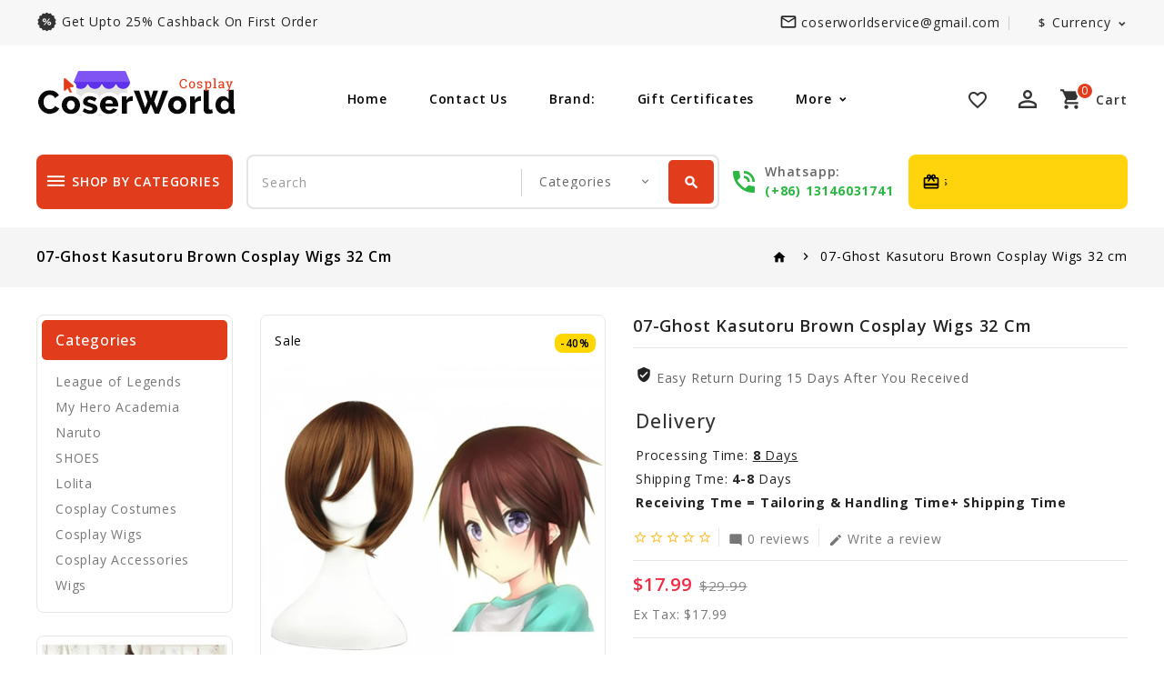

--- FILE ---
content_type: text/html; charset=utf-8
request_url: https://www.coserworld.com/07-ghost-kasutoru-brown-cosplay-wigs-32-cm_2107.html
body_size: 17446
content:
<!DOCTYPE html>
<!--[if IE]><![endif]-->
<!--[if IE 8 ]><html dir="ltr" lang="en" class="ie8"><![endif]-->
<!--[if IE 9 ]><html dir="ltr" lang="en" class="ie9"><![endif]-->
<!--[if (gt IE 9)|!(IE)]><!-->
<html dir="ltr" lang="en">
<!--<![endif]-->
<head>
<meta charset="UTF-8" />
<meta name="viewport" content="width=device-width, initial-scale=1">
<meta http-equiv="X-UA-Compatible" content="IE=edge">
<title>07-Ghost Kasutoru Brown Cosplay Wigs 32 cm  ( free shipping ) - $17.99</title>
<base href="https://www.coserworld.com/" />
<meta name="description" content="Free shipping worldwide, buy 07-Ghost Kasutoru Brown Anime Styling Cosplay Hair Wigs 32 cm at www.coserworld.com now for $17.99, buy highly restored and cheap cosplay costume,wigs and accessories at www.coserworld.com" />
<meta name="keywords" content="Kasutoru Wigs, Brown Wigs, 07-Ghost Wig ,07-Ghost Kasutoru Brown Cosplay Wigs 32 cm ( free shipping )" />
<meta name="google-site-verification" content="56DWfd-44Z1YgkQhrT-OXCzt-W3yk7H_B01QfhPTsjA" />
<script src="catalog/view/javascript/jquery/jquery-2.1.1.min.js"></script>
<script src="catalog/view/javascript/bootstrap/js/bootstrap.min.js"></script>

<link href='https://fonts.googleapis.com/css?family=Open+Sans:300,300italic,400,600,400italic,600italic,700,700italic,800,800italic,500,500italic&display=swap' rel='stylesheet' type='text/css'>
<!--<link href="catalog/view/javascript/font-awesome/css/font-awesome.min.css" rel="stylesheet" type="text/css" />-->
<link href="https://fonts.googleapis.com/icon?family=Material+Icons&display=swap" rel="stylesheet">
<!--<link href="catalog/view/theme//stylesheet/TemplateTrip/bootstrap.min.css" rel="stylesheet" media="screen" />-->

<link href="catalog/view/javascript/jquery/owl-carousel/owl.carousel.min.css" rel="stylesheet" media="screen" />
<link href="catalog/view/javascript/jquery/owl-carousel/owl.theme.default.min.css" rel="stylesheet" media="screen" />
<link href="catalog/view/theme/SKIN5/stylesheet/TemplateTrip/bootstrap.min.css?v=1" rel="stylesheet" media="screen" />
<link href="catalog/view/theme/SKIN5/stylesheet/stylesheet.css?ss=77" rel="stylesheet" media="all">
<!--
<link href="catalog/view/theme/SKIN5/stylesheet/TemplateTrip/ttblogstyle.css" rel="stylesheet" type="text/css" />
<link href="catalog/view/theme/SKIN5/stylesheet/TemplateTrip/ttcountdown.css" rel="stylesheet" type="text/css" />
<link href="catalog/view/theme/SKIN5/stylesheet/TemplateTrip/category-feature.css" rel="stylesheet" type="text/css" />
<link href="catalog/view/theme/SKIN5/stylesheet/TemplateTrip/animate.css" rel="stylesheet" type="text/css" />
<link href="catalog/view/theme/SKIN5/stylesheet/TemplateTrip/newsletter.css" rel="stylesheet" type="text/css" />
-->
<link href="catalog/view/theme/SKIN5/stylesheet/TemplateTrip/lightbox.css" rel="stylesheet" type="text/css" />

<link href="catalog/view/javascript/jquery/magnific/magnific-popup.css" type="text/css" rel="stylesheet" media="screen" />
<link href="catalog/view/javascript/jquery/datetimepicker/bootstrap-datetimepicker.min.css" type="text/css" rel="stylesheet" media="screen" />
<link href="catalog/view/javascript/jquery/swiper/css/swiper.min.css" type="text/css" rel="stylesheet" media="screen" />
<link href="catalog/view/javascript/jquery/swiper/css/opencart.css" type="text/css" rel="stylesheet" media="screen" />

<script src="catalog/view/javascript/common.js"></script>

<script src="catalog/view/javascript/jquery/magnific/jquery.magnific-popup.min.js" async></script>
<script src="catalog/view/javascript/jquery/datetimepicker/moment/moment.min.js" async></script>
<script src="catalog/view/javascript/jquery/datetimepicker/moment/moment-with-locales.min.js" async></script>
<script src="catalog/view/javascript/jquery/datetimepicker/bootstrap-datetimepicker.min.js" async></script>
<script src="catalog/view/javascript/jquery/swiper/js/swiper.jquery.js" async></script>


<link href="http://www.coserworld.com/07-ghost-kasutoru-brown-cosplay-wigs-32-cm_2107.html" rel="canonical" />
<link href="https://www.coserworld.com/image/catalog/coserworld.png" rel="icon" />
<!-- Google tag (gtag.js) -->
<script async src="https://www.googletagmanager.com/gtag/js?id=AW-814593971"></script>
<script>
  window.dataLayer = window.dataLayer || [];
  function gtag(){dataLayer.push(arguments);}
  gtag('js', new Date());

  gtag('config', 'AW-814593971');
</script>
<script>
  gtag('event', 'page_view', {
    'send_to': 'AW-814593971',
    'value': 'replace with value',
    'items': [{
      'id': 'replace with value',
      'google_business_vertical': 'retail'
    }]
  });
</script>
<!-- Google tag (gtag.js) --> <script async src="https://www.googletagmanager.com/gtag/js?id=G-HD60TG2MRS"></script> <script> window.dataLayer = window.dataLayer || []; function gtag(){dataLayer.push(arguments);} gtag('js', new Date()); gtag('config', 'G-HD60TG2MRS'); </script>

</head>

<body class="product-product-2107">
<div id="page">
<div class="header">
<nav id="top">
  <div class="container">
	<div class="header-top-left col-sm-4">
					<div class="header-left-cms">
			 <aside id="header-left">
	  <div class="html-content">
    <div class="box-content"><div id="ttcmsheaderservice">
<div class="header-service">
<a href=""><div class="ttheader-service">get upto 25% cashback on first order</div></a>
<a href=""><div class="ttheader-service">Extra 20-15% Off On First Order</div></a>
<a href=""><div class="ttheader-service">World's Fastest Online Shopping Destination</div></a>
</div>
</div></div>
  </div>

 </aside>

			</div>
				</div>



	<div class="header-top-right">
   		<div id="top-links" class="nav pull-right">
		  <ul class="list-inline">
		  	<li class="header-mail">
						<a href="http://www.coserworld.com/contact-us.html"><i class='material-icons'>mail_outline</i>
						<span>coserworldservice@gmail.com</span>
						</a>
			</li>
			<li></li>
			<li><div class="pull-left">
  <form action="https://www.coserworld.com/index.php?route=common/currency/currency" method="post" enctype="multipart/form-data" id="form-currency">
    <div class="btn-group">
      <button class="btn btn-link dropdown-toggle" data-toggle="dropdown">                                           <strong>$</strong>        <span class="hidden-xs hidden-sm hidden-md">Currency</span>&nbsp;<i class="material-icons"></i></button>
      <ul class="dropdown-menu currency-toggle">
                        <li>
          <button class="currency-select btn btn-link btn-block" type="button" name="AUD">AU$ Australia Dollar</button>
        </li>
                                <li>
          <button class="currency-select btn btn-link btn-block" type="button" name="CNY">￥ Chinese Yuan</button>
        </li>
                                <li>
          <button class="currency-select btn btn-link btn-block" type="button" name="GBP">£ Pound Sterling</button>
        </li>
                                <li>
          <button class="currency-select btn btn-link btn-block" type="button" name="USD">$ US Dollar</button>
        </li>
                      </ul>
    </div>
    <input type="hidden" name="code" value="" />
    <input type="hidden" name="redirect" value="https://www.coserworld.com/07-ghost-kasutoru-brown-cosplay-wigs-32-cm_2107.html" />
  </form>
</div>
 </li>
		  </ul>
    </div>
    </div>
  </div>
</nav>
<header>
<div class="full-header">
  <div class="container">

  	<div class="header-left">
        <div id="logo">
							<a href="http://www.coserworld.com/"><img src="https://www.coserworld.com/image/catalog/logo.png" title="Coser World" alt="Coser World" class="img-responsive" /></a>
			      </div>
    </div>
	 	 		<div id="tttoplink_block">
		 <ul id="tt_toplink" class="block_content">
			  <li class="tttoplink tthome"><a title="home" href="#">Home</a></li>
			  <li class="tttoplink"><a href="http://www.coserworld.com/contact-us.html">Contact Us</a></li>
			  <li class="tttoplink"><a href="http://www.coserworld.com/index.php?route=product/manufacturer">Brand:</a></li>
			  <li class="tttoplink"><a href="https://www.coserworld.com/index.php?route=account/voucher">Gift Certificates</a></li>
			  <li class="tttoplink"><a href="https://www.coserworld.com/index.php?route=affiliate/login">Affiliate</a></li>
			  <li class="tttoplink"><a href="">Site Map</a></li>
						</ul>
		</div>

		<div class="header-right">
		<div class="whishlist pull-left"><a href="https://www.coserworld.com/index.php?route=account/wishlist" id="wishlist-total" title="Wish List (0)"><i class='material-icons'>favorite_border</i> <span class="hidden-xs hidden-sm hidden-md">Wish List (0)</span></a></div>
		  <div class="user-info">
		  <div class="dropdown"><a href="https://www.coserworld.com/index.php?route=account/account" title="My account" class="dropdown-toggle" data-toggle="dropdown"><i class="material-icons user">perm_identity</i>
 <span class="ttuserheading">My account</span><i class="material-icons expand-more">expand_more</i></a>
          <ul class="dropdown-menu dropdown-menu-right account-link-toggle">
                        <li><a href="https://www.coserworld.com/index.php?route=account/register"><i class='material-icons reg-person'>person</i> Register</a></li>
            <li><a href="https://www.coserworld.com/index.php?route=account/login"><i class="material-icons">lock</i> Login</a></li>
                      </ul>
		  </div>
        </div>
		  <div class="cart"><div id="cart" class="btn-group">
  <button type="button" data-toggle="dropdown" data-loading-text="Loading..." class="btn btn-inverse btn-block btn-lg dropdown-toggle"><i class="material-icons shopping-cart">shopping_cart</i>
  <span class="cart-heading">cart</span>
  <span id="cart-total">0</span></button>
  <ul class="dropdown-menu pull-right header-cart-toggle">
        <li>
      <p class="text-center">Your shopping cart is empty!</p>
    </li>
      </ul>
</div>
</div>
		</div>
		</div>
  </div>

<div class="header-bottom-block">
<div class="container">
			<div class="header-bottom col-sm-3">
		<aside id="header-bottom">
	  <div class="main-category-list left-main-menu">
<div class="cat-menu">
<div class="TT-panel-heading">
	<i class="material-icons">dehaze</i>
	<span>shop by categories</span>
</div>
<div class="menu-category">
<ul class="dropmenu">
						<li class="TT-Sub-List dropdown">
				<a href="http://www.coserworld.com/shoes_c7.html" class="TT-Category-List"><i class='material-icons'>arrow_forward</i>SHOES</a>
				<span class="active_menu"></span>
		   		
	    									
			<div class="dropdown-menu">
			<div class="dropdown-inner">
									<ul class="list-unstyled childs_1 single-dropdown-menu">
																															<li class="dropdown" style="width: 100%;">
																		
									<a href="http://www.coserworld.com/100-sleeping-princes-the-kingdom-of-dreams_c21.html">100 Sleeping Princes The Kingdom of Dreams</a>		
														
									
					       </li>
																												<li class="dropdown" style="width: 100%;">
																		
									<a href="http://www.coserworld.com/hack-link-_c22.html">Hack Link </a>		
														
									
					       </li>
																									</ul>
			</div>
			</div>
			
				</li>
		
					<li class="TT-Sub-List dropdown">
				<a href="http://www.coserworld.com/lolita_c4.html" class="TT-Category-List"><i class='material-icons'>arrow_forward</i>Lolita</a>
				<span class="active_menu"></span>
		   		
	    									
			<div class="dropdown-menu">
			<div class="dropdown-inner">
									<ul class="list-unstyled childs_1 single-dropdown-menu">
																															<li class="dropdown" style="width: 100%;">
																		
									<a href="http://www.coserworld.com/lolita-dress_c83.html">Lolita Dress</a>		
														
									
					       </li>
																												<li class="dropdown" style="width: 100%;">
																		
									<a href="http://www.coserworld.com/lolita Cosplay costume-lolita dress">Lolita Wigs</a>		
														
									
					       </li>
																									</ul>
			</div>
			</div>
			
				</li>
		
					<li class="TT-Sub-List dropdown">
				<a href="http://www.coserworld.com/cosplay-costumes_c1.html" class="TT-Category-List"><i class='material-icons'>arrow_forward</i>Cosplay Costumes</a>
				<span class="active_menu"></span>
		   		
	    									
			<div class="dropdown-menu">
			<div class="dropdown-inner">
									<ul class="list-unstyled childs_1 single-dropdown-menu">
																															<li class="dropdown" style="width: 100%;">
																		
									<a href="http://www.coserworld.com/anime-and-manga_c5.html">Anime And Manga</a>		
														
									
					       </li>
																												<li class="dropdown" style="width: 100%;">
																		
									<a href="http://www.coserworld.com/anime-hoodies-sweatshirts_c20.html">Anime Hoodies Sweatshirts</a>		
														
									
					       </li>
																												<li class="dropdown" style="width: 100%;">
																		
									<a href="http://www.coserworld.com/avengers-endgame_c67.html">Avengers Endgame</a>		
														
									
					       </li>
																												<li class="dropdown" style="width: 100%;">
																		
									<a href="http://www.coserworld.com/black-butler_c34.html">Black Butler</a>		
														
									
					       </li>
																												<li class="dropdown" style="width: 100%;">
																		
									<a href="http://www.coserworld.com/cardcaptor-sakura_c36.html">Cardcaptor Sakura</a>		
														
									
					       </li>
																												<li class="dropdown" style="width: 100%;">
																		
									<a href="http://www.coserworld.com/costumes_c6.html">Costumes</a>		
														
									
					       </li>
																												<li class="dropdown" style="width: 100%;">
																		
									<a href="http://www.coserworld.com/cowboy-bebop_c29.html">Cowboy Bebop</a>		
														
									
					       </li>
																												<li class="dropdown" style="width: 100%;">
																		
									<a href="http://www.coserworld.com/demon-slayer_c76.html">Demon Slayer</a>		
														
									
					       </li>
																												<li class="dropdown" style="width: 100%;">
																		
									<a href="http://www.coserworld.com/diabolik-lovers_c60.html">DIABOLIK LOVERS</a>		
														
									
					       </li>
																												<li class="dropdown" style="width: 100%;">
																		
									<a href="http://www.coserworld.com/fate-stay-night_c56.html">Fate stay night</a>		
														
									
					       </li>
																												<li class="dropdown" style="width: 100%;">
																		
									<a href="http://www.coserworld.com/fortnite_c77.html">Fortnite</a>		
														
									
					       </li>
																												<li class="dropdown" style="width: 100%;">
																		
									<a href="http://www.coserworld.com/halloween-costumes_c70.html">halloween costumes</a>		
														
									
					       </li>
																												<li class="dropdown" style="width: 100%;">
																		
									<a href="http://www.coserworld.com/league-of-legends_c38.html">League of Legends</a>		
														
									
					       </li>
																												<li class="dropdown" style="width: 100%;">
																		
									<a href="http://www.coserworld.com/moana_c47.html">Moana</a>		
														
									
					       </li>
																												<li class="dropdown" style="width: 100%;">
																		
									<a href="http://www.coserworld.com/mobile-suit-gundam_c30.html">Mobile Suit Gundam</a>		
														
									
					       </li>
																												<li class="dropdown" style="width: 100%;">
																		
									<a href="http://www.coserworld.com/my-hero-academia_c18.html">My Hero Academia</a>		
														
									
					       </li>
																												<li class="dropdown" style="width: 100%;">
																		
									<a href="http://www.coserworld.com/naruto_c35.html">Naruto</a>		
														
									
					       </li>
																												<li class="dropdown" style="width: 100%;">
																		
									<a href="http://www.coserworld.com/one-piece_c25.html">One Piece</a>		
														
									
					       </li>
																												<li class="dropdown" style="width: 100%;">
																		
									<a href="http://www.coserworld.com/sailor-moon-costumes_c81.html">sailor moon costumes</a>		
														
									
					       </li>
																												<li class="dropdown" style="width: 100%;">
																		
									<a href="http://www.coserworld.com/suicide-squad_c44.html">Suicide Squad</a>		
														
									
					       </li>
																												<li class="dropdown" style="width: 100%;">
																		
									<a href="http://www.coserworld.com/vocaloid-cosplay-costume_c79.html">Vocaloid Cosplay Costume</a>		
														
									
					       </li>
																									</ul>
			</div>
			</div>
			
				</li>
		
					<li class="TT-Sub-List dropdown">
				<a href="http://www.coserworld.com/cosplay-wigs_c2.html" class="TT-Category-List"><i class='material-icons'>arrow_forward</i>Cosplay Wigs</a>
				<span class="active_menu"></span>
		   		
	    									
			<div class="dropdown-menu">
			<div class="dropdown-inner">
									<ul class="list-unstyled childs_1 single-dropdown-menu">
																															<li class="dropdown" style="width: 100%;">
																		
									<a href="http://www.coserworld.com/chainsaw-man_c82.html">Chainsaw Man</a>		
														
									
					       </li>
																												<li class="dropdown" style="width: 100%;">
																		
									<a href="http://www.coserworld.com/cowboy-bebop-cosplay-wigs_c73.html">Cowboy Bebop Cosplay Wigs</a>		
														
									
					       </li>
																												<li class="dropdown" style="width: 100%;">
																		
									<a href="http://www.coserworld.com/diabolik-lovers_c59.html">DIABOLIK LOVERS</a>		
														
									
					       </li>
																												<li class="dropdown" style="width: 100%;">
																		
									<a href="http://www.coserworld.com/fullmetal-alchemist_c24.html">Fullmetal Alchemist</a>		
														
									
					       </li>
																												<li class="dropdown" style="width: 100%;">
																		
									<a href="http://www.coserworld.com/game-of-thrones_c58.html">Game of Thrones</a>		
														
									
					       </li>
																												<li class="dropdown" style="width: 100%;">
																		
									<a href="http://www.coserworld.com/jobless-reincarnation_c84.html">Jobless Reincarnation</a>		
														
									
					       </li>
																												<li class="dropdown" style="width: 100%;">
																		
									<a href="http://www.coserworld.com/jojo-bizarre-adventure_c86.html">JoJo bizarre adventure</a>		
														
									
					       </li>
																												<li class="dropdown" style="width: 100%;">
																		
									<a href="http://www.coserworld.com/lovelive!sunshine!!-_c54.html">LoveLive!Sunshine!! </a>		
														
									
					       </li>
																												<li class="dropdown" style="width: 100%;">
																		
									<a href="http://www.coserworld.com/persona-5_c52.html">Persona 5</a>		
														
									
					       </li>
																												<li class="dropdown" style="width: 100%;">
																		
									<a href="http://www.coserworld.com/suicide-squad_c45.html">Suicide Squad</a>		
														
									
					       </li>
																												<li class="dropdown" style="width: 100%;">
																		
									<a href="http://www.coserworld.com/sword-art-online_c23.html">Sword Art Online</a>		
														
									
					       </li>
																												<li class="dropdown" style="width: 100%;">
																		
									<a href="http://www.coserworld.com/uta-no-prince-sama_c53.html">Uta no Prince-sama</a>		
														
									
					       </li>
																												<li class="dropdown" style="width: 100%;">
																		
									<a href="http://www.coserworld.com/vampire-knight_c40.html">Vampire Knight</a>		
														
									
					       </li>
																												<li class="dropdown" style="width: 100%;">
																		
									<a href="http://www.coserworld.com/vocaloid_c32.html">Vocaloid</a>		
														
									
					       </li>
																												<li class="dropdown" style="width: 100%;">
																		
									<a href="http://www.coserworld.com/league-of-legends_c37.html">League of Legends</a>		
														
									
					       </li>
																									</ul>
			</div>
			</div>
			
				</li>
		
					<li class="TT-Sub-List dropdown">
				<a href="http://www.coserworld.com/cosplay-accessories_c3.html" class="TT-Category-List"><i class='material-icons'>arrow_forward</i>Cosplay Accessories</a>
				<span class="active_menu"></span>
		   		
	    									
			<div class="dropdown-menu">
			<div class="dropdown-inner">
									<ul class="list-unstyled childs_1 single-dropdown-menu">
																															<li class="dropdown" style="width: 100%;">
																		
									<a href="http://www.coserworld.com/caps---hats_c61.html">Caps &amp; Hats</a>		
														
									
					       </li>
																												<li class="dropdown" style="width: 100%;">
																		
									<a href="http://www.coserworld.com/cosplay-mask_c75.html">Cosplay Mask</a>		
														
									
					       </li>
																												<li class="dropdown" style="width: 100%;">
																		
									<a href="http://www.coserworld.com/fate-stay-night_c57.html">Fate stay night</a>		
														
									
					       </li>
																												<li class="dropdown" style="width: 100%;">
																		
									<a href="http://www.coserworld.com/figures_c69.html">Figures</a>		
														
									
					       </li>
																												<li class="dropdown" style="width: 100%;">
																		
									<a href="http://www.coserworld.com/gintama_c39.html">Gintama</a>		
														
									
					       </li>
																												<li class="dropdown" style="width: 100%;">
																		
									<a href="http://www.coserworld.com/luggage---bags_c68.html">Luggage &amp; Bags</a>		
														
									
					       </li>
																												<li class="dropdown" style="width: 100%;">
																		
									<a href="http://www.coserworld.com/suicide-squad_c46.html">Suicide Squad</a>		
														
									
					       </li>
																									</ul>
			</div>
			</div>
			
				</li>
		
					<li class="TT-Sub-List dropdown">
				<a href="http://www.coserworld.com/wigs_c78.html" class="TT-Category-List"><i class='material-icons'>arrow_forward</i>Wigs</a>
				<span class="active_menu"></span>
		   		
	    									
			<div class="dropdown-menu">
			<div class="dropdown-inner">
									<ul class="list-unstyled childs_1 single-dropdown-menu">
																															<li class="dropdown" style="width: 100%;">
																		
									<a href="http://www.coserworld.com/synthetic-wigs_c80.html">Synthetic Wigs</a>		
														
									
					       </li>
																									</ul>
			</div>
			</div>
			
				</li>
		
									<li> <a href="http://www.coserworld.com/index.php?route=information/tt_blog/blogs">
					<span data-hover="Blogs"><i class='material-icons'>arrow_forward</i>Blogs</span>
					</a></li>       
				</ul>
</div>
</div>
</div>
 </aside>

		</div>
	 
		<div class="search col-sm-6"><div id="header-search" class="input-group">
	<select name="category_id" class="form-control innner-search">
		<option value="0">Categories</option>
									<option value="62">League of Legends</option>
			<!--
			-->
									<option value="63">My Hero Academia</option>
			<!--
			-->
									<option value="64">Naruto</option>
			<!--
			-->
									<option value="7">SHOES</option>
			<!--
												<option value="21">&nbsp;&nbsp;&nbsp;&nbsp;100 Sleeping Princes The Kingdom of Dreams</option>
				
																<option value="22">&nbsp;&nbsp;&nbsp;&nbsp;Hack Link </option>
				
							-->
									<option value="4">Lolita</option>
			<!--
												<option value="83">&nbsp;&nbsp;&nbsp;&nbsp;Lolita Dress</option>
				
																<option value="13">&nbsp;&nbsp;&nbsp;&nbsp;Lolita Wigs</option>
				
							-->
									<option value="1">Cosplay Costumes</option>
			<!--
												<option value="5">&nbsp;&nbsp;&nbsp;&nbsp;Anime And Manga</option>
				
																<option value="20">&nbsp;&nbsp;&nbsp;&nbsp;Anime Hoodies Sweatshirts</option>
				
																<option value="67">&nbsp;&nbsp;&nbsp;&nbsp;Avengers Endgame</option>
				
																<option value="34">&nbsp;&nbsp;&nbsp;&nbsp;Black Butler</option>
				
																<option value="36">&nbsp;&nbsp;&nbsp;&nbsp;Cardcaptor Sakura</option>
				
																<option value="6">&nbsp;&nbsp;&nbsp;&nbsp;Costumes</option>
				
																<option value="29">&nbsp;&nbsp;&nbsp;&nbsp;Cowboy Bebop</option>
				
																<option value="76">&nbsp;&nbsp;&nbsp;&nbsp;Demon Slayer</option>
				
																<option value="60">&nbsp;&nbsp;&nbsp;&nbsp;DIABOLIK LOVERS</option>
				
																<option value="56">&nbsp;&nbsp;&nbsp;&nbsp;Fate stay night</option>
				
																<option value="77">&nbsp;&nbsp;&nbsp;&nbsp;Fortnite</option>
				
																<option value="70">&nbsp;&nbsp;&nbsp;&nbsp;halloween costumes</option>
				
																<option value="38">&nbsp;&nbsp;&nbsp;&nbsp;League of Legends</option>
				
																<option value="47">&nbsp;&nbsp;&nbsp;&nbsp;Moana</option>
				
																<option value="30">&nbsp;&nbsp;&nbsp;&nbsp;Mobile Suit Gundam</option>
				
																<option value="18">&nbsp;&nbsp;&nbsp;&nbsp;My Hero Academia</option>
				
																<option value="35">&nbsp;&nbsp;&nbsp;&nbsp;Naruto</option>
				
																<option value="25">&nbsp;&nbsp;&nbsp;&nbsp;One Piece</option>
				
																<option value="81">&nbsp;&nbsp;&nbsp;&nbsp;sailor moon costumes</option>
				
																<option value="44">&nbsp;&nbsp;&nbsp;&nbsp;Suicide Squad</option>
				
																<option value="79">&nbsp;&nbsp;&nbsp;&nbsp;Vocaloid Cosplay Costume</option>
				
							-->
									<option value="2">Cosplay Wigs</option>
			<!--
												<option value="82">&nbsp;&nbsp;&nbsp;&nbsp;Chainsaw Man</option>
				
																<option value="73">&nbsp;&nbsp;&nbsp;&nbsp;Cowboy Bebop Cosplay Wigs</option>
				
																<option value="59">&nbsp;&nbsp;&nbsp;&nbsp;DIABOLIK LOVERS</option>
				
																<option value="24">&nbsp;&nbsp;&nbsp;&nbsp;Fullmetal Alchemist</option>
				
																<option value="58">&nbsp;&nbsp;&nbsp;&nbsp;Game of Thrones</option>
				
																<option value="84">&nbsp;&nbsp;&nbsp;&nbsp;Jobless Reincarnation</option>
				
																<option value="86">&nbsp;&nbsp;&nbsp;&nbsp;JoJo bizarre adventure</option>
				
																<option value="54">&nbsp;&nbsp;&nbsp;&nbsp;LoveLive!Sunshine!! </option>
				
																<option value="52">&nbsp;&nbsp;&nbsp;&nbsp;Persona 5</option>
				
																<option value="45">&nbsp;&nbsp;&nbsp;&nbsp;Suicide Squad</option>
				
																<option value="23">&nbsp;&nbsp;&nbsp;&nbsp;Sword Art Online</option>
				
																<option value="53">&nbsp;&nbsp;&nbsp;&nbsp;Uta no Prince-sama</option>
				
																<option value="40">&nbsp;&nbsp;&nbsp;&nbsp;Vampire Knight</option>
				
																<option value="32">&nbsp;&nbsp;&nbsp;&nbsp;Vocaloid</option>
				
																<option value="37">&nbsp;&nbsp;&nbsp;&nbsp;League of Legends</option>
				
							-->
									<option value="3">Cosplay Accessories</option>
			<!--
												<option value="61">&nbsp;&nbsp;&nbsp;&nbsp;Caps &amp; Hats</option>
				
																<option value="75">&nbsp;&nbsp;&nbsp;&nbsp;Cosplay Mask</option>
				
																<option value="57">&nbsp;&nbsp;&nbsp;&nbsp;Fate stay night</option>
				
																<option value="69">&nbsp;&nbsp;&nbsp;&nbsp;Figures</option>
				
																<option value="39">&nbsp;&nbsp;&nbsp;&nbsp;Gintama</option>
				
																<option value="68">&nbsp;&nbsp;&nbsp;&nbsp;Luggage &amp; Bags</option>
				
																<option value="46">&nbsp;&nbsp;&nbsp;&nbsp;Suicide Squad</option>
				
							-->
									<option value="78">Wigs</option>
			<!--
												<option value="80">&nbsp;&nbsp;&nbsp;&nbsp;Synthetic Wigs</option>
				
							-->
			</select>
	<input type="text" name="search" value="" placeholder="Search" class="form-control input-lg" />
  <span class="input-group-btn">
    <button type="button" class="btn btn-default btn-lg header-search-btn"><i class="material-icons icon-search">search</i>
	<span>Search</span>
	</button>
  </span>
</div>

<script>
$('#header-search button.header-search-btn').bind('click', function() {
	url = 'index.php?route=product/search';

	var search = $('#header-search input[name=\'search\']').prop('value');

	if (search) {
		url += '&search=' + encodeURIComponent(search);
	}

	var category_id = $('#header-search select[name=\'category_id\']').prop('value');

	if (category_id > 0) {
		url += '&category_id=' + encodeURIComponent(category_id);
	}

		url += '&sub_category=true';
		url += '&description=true';

//alert (url);
	location = url;
});

$('#header-search input[name=\'search\']').bind('keydown', function(e) {
	if (e.keyCode == 13) {
		$('#header-search button.header-search-btn').trigger('click');
	}
});

</script></div>
		 <div class="header-phone pull-left">
			<a href="http://www.coserworld.com/contact-us.html"></a>
			<div class="content">
			<div class="contact-title">whatsapp:</div>
			<span>(+86) 13146031741</span>
			</div>
		  </div>
		<div class="header-right-cms">
	 <aside id="header-right">
	  <div class="html-content">
    <div class="box-content"><div class="offer-heading">
<div class="icon"><i class="material-icons">card_giftcard</i></div>
<div class="content">
<div class="offer-txt"><span style="font-size: 12px;">- Free Shipping For All Orders</span></div>
</div>
</div></div>
  </div>

 </aside>

	</div>
	
	 </div>

  </div>
</header>
</div>

<div class="header-content-title">
</div>

<script><!--
$(document).ready(function() {
/* ---------------- start Templatetrip link more menu ----------------------*/
	var max_link = 4;
	var moretext= "More";
	var items = $('#tttoplink_block ul li');
	var surplus = items.slice(max_link, items.length);
	surplus.wrapAll('<li class="more_menu tttoplink"><ul class="top-link clearfix">');
	$('.more_menu').prepend('<a href="#" class="level-top">'+moretext+'</a>');
	$('.more_menu').mouseover(function(){
	$(this).children('ul').addClass('shown-link');
	})
	$('.more_menu').mouseout(function(){
	$(this).children('ul').removeClass('shown-link');
	});

	jQuery("body #tttoplink_block ul.block_content li a").hover(function() {
        jQuery("body").addClass("top_hover");
    }, function() {
        jQuery("body").removeClass("top_hover");
    });

/* ---------------- End Templatetrip link more menu ----------------------*/
});
--></script>

<div id="product-product" class="container product-product">
  <ul class="breadcrumb">
        <li><a href="http://www.coserworld.com/"><i class="material-icons">home</i></a></li>
        <li><a href="http://www.coserworld.com/07-ghost-kasutoru-brown-cosplay-wigs-32-cm_2107.html">07-Ghost Kasutoru Brown Cosplay Wigs 32 cm</a></li>
      </ul>
  <div class="row">
  	<aside id="column-left" class="col-sm-3 hidden-xs">
  <div class="left-right-inner">
    <div class="panel panel-default category-treeview">
<div class="panel-heading">Categories</div>
	<ul class="list-group">
	  	  	    <li class="category-li">
			  	<a href="http://www.coserworld.com/league-of-legends_c62.html" class="list-group-item">League of Legends</a>
				<!-- Display all category - child items list -->
							  </li>
	  	  	  	    <li class="category-li">
			  	<a href="http://www.coserworld.com/my-hero-academia_c63.html" class="list-group-item">My Hero Academia</a>
				<!-- Display all category - child items list -->
							  </li>
	  	  	  	    <li class="category-li">
			  	<a href="http://www.coserworld.com/naruto_c64.html" class="list-group-item">Naruto</a>
				<!-- Display all category - child items list -->
							  </li>
	  	  	  	    <li class="category-li">
			  	<a href="http://www.coserworld.com/shoes_c7.html" class="list-group-item">SHOES</a>
				<!-- Display all category - child items list -->
							  </li>
	  	  	  	    <li class="category-li">
			  	<a href="http://www.coserworld.com/lolita_c4.html" class="list-group-item">Lolita</a>
				<!-- Display all category - child items list -->
							  </li>
	  	  	  	    <li class="category-li">
			  	<a href="http://www.coserworld.com/cosplay-costumes_c1.html" class="list-group-item">Cosplay Costumes</a>
				<!-- Display all category - child items list -->
							  </li>
	  	  	  	    <li class="category-li">
			  	<a href="http://www.coserworld.com/cosplay-wigs_c2.html" class="list-group-item">Cosplay Wigs</a>
				<!-- Display all category - child items list -->
							  </li>
	  	  	  	    <li class="category-li">
			  	<a href="http://www.coserworld.com/cosplay-accessories_c3.html" class="list-group-item">Cosplay Accessories</a>
				<!-- Display all category - child items list -->
							  </li>
	  	  	  	    <li class="category-li">
			  	<a href="http://www.coserworld.com/wigs_c78.html" class="list-group-item">Wigs</a>
				<!-- Display all category - child items list -->
							  </li>
	  	  	</ul>
</div>
    <div class="swiper-viewport">
  <div id="banner0" class="swiper-container">
    <div class="swiper-wrapper">      <div class="swiper-slide"><a href="https://www.coserworld.com/lolita-dress_c83.html"><img src="https://www.coserworld.com/image/cachewebp/catalog/demo/banners/left-banner-410x780.webp" alt="Custom lolita dress Customizable Dresses" class="img-responsive" /></a></div>
      </div>
  </div>
</div>
<script><!--
$('#banner0').swiper({
	effect: 'fade',
	autoplay: 2500,
    autoplayDisableOnInteraction: false
});
--></script> 
    <div class="featured-carousel products-list">
<div class="box-heading"><h3>Featured</h3></div>
<div class="featured-items products-carousel row">
   <div class="product-layouts">
    <div class="product-thumb transition">
			<div class="ttimge-bg"></div>
      <div class="image">
					<a href="http://www.coserworld.com/encanto-cartoon-dress-children's-flying-sleeve-skirt-a-line-skirt_5958.html">
				<img class="image_thumb" src="https://www.coserworld.com/image/cachewebp/catalog/product/2022120/Encanto%20cartoon%20dress-92x110.webp" title="Encanto cartoon dress children's flying sleeve skirt A-line skirt" alt="Encanto cartoon dress children's flying sleeve skirt A-line skirt" />
				<img class="image_thumb_swap" src="https://www.coserworld.com/image/cachewebp/catalog/product/2022120/Encanto%20cartoon%20dress-05-92x110.webp" title="Encanto cartoon dress children's flying sleeve skirt A-line skirt" alt="Encanto cartoon dress children's flying sleeve skirt A-line skirt" />
			</a>
						  <div class="sale-icon">Sale</div>
		  <span class="percent">-60%</span>
			  </div>
	  <div class="thumb-description">
      <div class="caption">
        <h4><a href="http://www.coserworld.com/encanto-cartoon-dress-children's-flying-sleeve-skirt-a-line-skirt_5958.html">Encanto cartoon dress children's flying sleeve skirt A-line skirt</a></h4>
		  						
                <div class="price">
                    <span class="price-new">$19.99</span> <span class="price-old">$49.99</span>
                              <span class="price-tax">Ex Tax: $19.99</span>
                  </div>
              </div>
	  <div class="button-group">
				<button class="btn-cart" type="button" title="Add to Cart" onclick="cart.add('5958')">
				  
					<i class="material-icons">add</i> <span class="hidden-xs hidden-sm hidden-md">Add to Cart
						</span></button>
			  	<button class="btn-wishlist" title="Add to Wish List"  onclick="wishlist.add('5958');">
				<i class="material-icons icon-wishlist">favorite_border</i>
				<span title="Add to Wish List">Add to Wish List</span>
				<span class="loading"><i class="material-icons">cached</i></span>
				</button>
				<button class="btn-compare" title="Add to compare"  onclick="compare.add('5958');">
				<i class="material-icons icon-exchange">sync</i>
				<span title="Add to compare">Add to compare</span>
				<span class="loading"><i class="material-icons">cached</i></span>
				</button>
				<button class="btn-quickview" type="button" title="Quick View" onclick="tt_quickview.ajaxView('http://www.coserworld.com/encanto-cartoon-dress-children's-flying-sleeve-skirt-a-line-skirt_5958.html')">			
				<i class="material-icons quick_view_icon">visibility</i>
				<span title="Quick View">Quick View</span>
				<span class="loading"><i class="material-icons">cached</i></span>
				</button>
      </div>
	 </div>
    </div>
  </div>
    <div class="product-layouts">
    <div class="product-thumb transition">
			<div class="ttimge-bg"></div>
      <div class="image">
					<a href="http://www.coserworld.com/encanto-mirabel-madrigal-dress-cosplay-costume_5967.html">
				<img class="image_thumb" src="https://www.coserworld.com/image/cachewebp/catalog/product/202225/024x1024@2x-92x110.webp" title="Encanto Mirabel Madrigal Dress Cosplay Costume" alt="Encanto Mirabel Madrigal Dress Cosplay Costume" />
				<img class="image_thumb_swap" src="https://www.coserworld.com/image/cachewebp/catalog/product/202225/1222b024x1024@2x-92x110.webp" title="Encanto Mirabel Madrigal Dress Cosplay Costume" alt="Encanto Mirabel Madrigal Dress Cosplay Costume" />
			</a>
						  <div class="sale-icon">Sale</div>
		  <span class="percent">-33%</span>
			  </div>
	  <div class="thumb-description">
      <div class="caption">
        <h4><a href="http://www.coserworld.com/encanto-mirabel-madrigal-dress-cosplay-costume_5967.html">Encanto Mirabel Madrigal Dress Cosplay Costume</a></h4>
		  						
                <div class="price">
                    <span class="price-new">$59.99</span> <span class="price-old">$89.99</span>
                              <span class="price-tax">Ex Tax: $59.99</span>
                  </div>
              </div>
	  <div class="button-group">
				<button class="btn-cart" type="button" title="Add to Cart" onclick="cart.add('5967')">
				  
					<i class="material-icons">add</i> <span class="hidden-xs hidden-sm hidden-md">Add to Cart
						</span></button>
			  	<button class="btn-wishlist" title="Add to Wish List"  onclick="wishlist.add('5967');">
				<i class="material-icons icon-wishlist">favorite_border</i>
				<span title="Add to Wish List">Add to Wish List</span>
				<span class="loading"><i class="material-icons">cached</i></span>
				</button>
				<button class="btn-compare" title="Add to compare"  onclick="compare.add('5967');">
				<i class="material-icons icon-exchange">sync</i>
				<span title="Add to compare">Add to compare</span>
				<span class="loading"><i class="material-icons">cached</i></span>
				</button>
				<button class="btn-quickview" type="button" title="Quick View" onclick="tt_quickview.ajaxView('http://www.coserworld.com/encanto-mirabel-madrigal-dress-cosplay-costume_5967.html')">			
				<i class="material-icons quick_view_icon">visibility</i>
				<span title="Quick View">Quick View</span>
				<span class="loading"><i class="material-icons">cached</i></span>
				</button>
      </div>
	 </div>
    </div>
  </div>
    <div class="product-layouts">
    <div class="product-thumb transition">
			<div class="ttimge-bg"></div>
      <div class="image">
					<a href="http://www.coserworld.com/encanto-mirabel-madrigal-black-short-curly-style-cosplay-wig_5948.html">
				<img class="image_thumb" src="https://www.coserworld.com/image/cachewebp/catalog/product/2022120/O1CN01VvR0v826g4TkSnq8K_!!555287690-92x110.webp" title="Encanto Mirabel Madrigal Black Short Curly Style Cosplay Wig" alt="Encanto Mirabel Madrigal Black Short Curly Style Cosplay Wig" />
				<img class="image_thumb_swap" src="https://www.coserworld.com/image/cachewebp/catalog/product/2022120/O1CN01PwQWPk26g4TnPhO3J_!!555287690-92x110.webp" title="Encanto Mirabel Madrigal Black Short Curly Style Cosplay Wig" alt="Encanto Mirabel Madrigal Black Short Curly Style Cosplay Wig" />
			</a>
						  <div class="sale-icon">Sale</div>
		  <span class="percent">-50%</span>
			  </div>
	  <div class="thumb-description">
      <div class="caption">
        <h4><a href="http://www.coserworld.com/encanto-mirabel-madrigal-black-short-curly-style-cosplay-wig_5948.html">Encanto Mirabel Madrigal Black Short Curly Style Cosplay Wig</a></h4>
		  						
                <div class="price">
                    <span class="price-new">$19.99</span> <span class="price-old">$39.99</span>
                              <span class="price-tax">Ex Tax: $19.99</span>
                  </div>
              </div>
	  <div class="button-group">
				<button class="btn-cart" type="button" title="Add to Cart" onclick="cart.add('5948')">
				  
					<i class="material-icons">add</i> <span class="hidden-xs hidden-sm hidden-md">Add to Cart
						</span></button>
			  	<button class="btn-wishlist" title="Add to Wish List"  onclick="wishlist.add('5948');">
				<i class="material-icons icon-wishlist">favorite_border</i>
				<span title="Add to Wish List">Add to Wish List</span>
				<span class="loading"><i class="material-icons">cached</i></span>
				</button>
				<button class="btn-compare" title="Add to compare"  onclick="compare.add('5948');">
				<i class="material-icons icon-exchange">sync</i>
				<span title="Add to compare">Add to compare</span>
				<span class="loading"><i class="material-icons">cached</i></span>
				</button>
				<button class="btn-quickview" type="button" title="Quick View" onclick="tt_quickview.ajaxView('http://www.coserworld.com/encanto-mirabel-madrigal-black-short-curly-style-cosplay-wig_5948.html')">			
				<i class="material-icons quick_view_icon">visibility</i>
				<span title="Quick View">Quick View</span>
				<span class="loading"><i class="material-icons">cached</i></span>
				</button>
      </div>
	 </div>
    </div>
  </div>
  </div>
</div>

    </div>
</aside>

                <div id="content" class="col-sm-9">
	
	<h1 class="page-title">07-Ghost Kasutoru Brown Cosplay Wigs 32 cm </h1>
	  <!-- Product row START -->
      <div class="row">
	                	  	<div class="product-block">
        <div class="col-sm-5 product-images">
				  <!-- Product Image thumbnails START -->
          <div class="thumbnails">
                        <div class="product-image">
			  <a class="thumbnail" title="07-Ghost Kasutoru Brown Cosplay Wigs 32 cm">
			  <img src="https://www.coserworld.com/image/cachewebp/catalog/private/products/2107/20180905aaf0c4db103d920d68293aae9035409d-570x740.webp" title="07-Ghost Kasutoru Brown Cosplay Wigs 32 cm" data-zoom-image="https://www.coserworld.com/image/cachewebp/catalog/private/products/2107/20180905aaf0c4db103d920d68293aae9035409d-800x800.webp" alt="07-Ghost Kasutoru Brown Cosplay Wigs 32 cm" />
			  				 <span class="product-sale-icon">Sale</span>
				 <span class="product-percent">-40%</span>
			  			  </a>
			</div>
            
		  <div class="additional-images-container">
            			<div class="additional-images">
			<div class="image-additional">
			  <img src="https://www.coserworld.com/image/cachewebp/catalog/private/products/2107/20180905aaf0c4db103d920d68293aae9035409d-570x740.webp" title="07-Ghost Kasutoru Brown Cosplay Wigs 32 cm" data-image="https://www.coserworld.com/image/cachewebp/catalog/private/products/2107/20180905aaf0c4db103d920d68293aae9035409d-570x740.webp" data-zoom-image="https://www.coserworld.com/image/cachewebp/catalog/private/products/2107/20180905aaf0c4db103d920d68293aae9035409d-800x800.webp" alt="07-Ghost Kasutoru Brown Cosplay Wigs 32 cm" />
			</div>
                         <div class="image-additional">
				<img src="https://www.coserworld.com/image/cachewebp/catalog/private/products/2107/20180905aaf0c4db103d920d68293aae9035409d-92x110.webp" title="07-Ghost Kasutoru Brown Cosplay Wigs 32 cm" data-image="https://www.coserworld.com/image/cachewebp/catalog/private/products/2107/20180905aaf0c4db103d920d68293aae9035409d-570x740.webp" data-zoom-image="" alt="07-Ghost Kasutoru Brown Cosplay Wigs 32 cm" />
			</div>
                        <div class="image-additional">
				<img src="https://www.coserworld.com/image/cachewebp/catalog/private/products/2107/20180905b328d22927a8f49d951fc6bf4ad54995-92x110.webp" title="07-Ghost Kasutoru Brown Cosplay Wigs 32 cm" data-image="https://www.coserworld.com/image/cachewebp/catalog/private/products/2107/20180905b328d22927a8f49d951fc6bf4ad54995-570x740.webp" data-zoom-image="" alt="07-Ghost Kasutoru Brown Cosplay Wigs 32 cm" />
			</div>
            			</div>
            		  </div>
		  <!-- Product Image thumbnails END -->
		  </div>
                </div>

		                        <div class="col-sm-7 product-details">
		<h1 class="product-name">07-Ghost Kasutoru Brown Cosplay Wigs 32 cm</h1>

		<table class="product-info">
            <!--
			            <tr><td>Product Code:</td><td class="product-info-value">CoserWorld2107</td></tr>
                        <tr><td>Availability:</td><td class="product-info-value">In Stock</td></tr>-->
			<tr><td><i class="material-icons verified_user" style="font-size: 18px;line-height:22px;">verified_user</i> <a href="returns-policy.html" target="new">Easy Return During 15 Days after you received</a></td><tr>
			<tr><td><h3>Delivery</h3></td><tr>
			<tr><td>Processing Time: <u><strong>8</strong> Days</u></td><tr>
			<tr><td>Shipping Tme: <b>4-8</b> Days</td><tr>
			<tr><td><b>Receiving tme = Tailoring & Handling Time+ Shipping time</b></td><tr>
          </table>

		  <!-- Product Rating START -->
          		  <div class="rating">
          <div class="product-rating">
			              			    <span class="fa fa-stack"><i class="material-icons star_off">star_border</i></span>
				                            			    <span class="fa fa-stack"><i class="material-icons star_off">star_border</i></span>
				                            			    <span class="fa fa-stack"><i class="material-icons star_off">star_border</i></span>
				                            			    <span class="fa fa-stack"><i class="material-icons star_off">star_border</i></span>
				                            			    <span class="fa fa-stack"><i class="material-icons star_off">star_border</i></span>
				                        </div>
		  <a class="product-total-review" href="" onclick="$('a[href=\'#tab-review\']').trigger('click'); return false;">
		  <i class='material-icons mode-comment'>mode_comment</i>0 reviews</a>
			<a class="product-write-review" href="" onclick="$('a[href=\'#tab-review\']').trigger('click'); return false;">
			<i class="material-icons mode-edit">edit</i>Write a review</a>
		  </div>
          		  <!-- Product Rating END -->

                    <ul class="list-unstyled product-price">
            			<li>
              <h2 class="price-new">$17.99</h2>
            </li>
            <li><span class="price-old">$29.99</span></li>
            			            <li class="product-tax">Ex Tax: $17.99</li>
            
            
                      </ul>
          
		  <!-- Product Options START -->
          <div id="product" class="product-options">
		              <h3>Available Options</h3>
                        
            
            
            
                        <div class="form-group">
              <label class="control-label" for="input-option148">Note</label>
              <textarea name="option[148]" rows="5" placeholder="Note" id="input-option148" class="form-control"></textarea>
            </div>
            
            
            
            
            
                        
            
            <div class="form-group product-quantity">
              <label class="control-label" for="input-quantity">Qty</label>
              <input type="text" name="quantity" value="1" size="2" id="input-quantity" class="form-control" />
              <input type="hidden" name="product_id" value="2107" />
              <button type="button" id="button-cart" data-loading-text="Loading..." class="btn  btn-primary  btn-lg btn-block" >
			  Add to Cart </button>
            </div>
            			</div>
		  <!-- Product Options END -->

		  <!-- Product Wishlist Compare START -->
          <div class="btn-group">
            <button class="btn btn-default product-btn-wishlist" type="button" class="btn btn-default" title="Add to Wish List" onclick="wishlist.add('2107');"><i class='material-icons favorite'>favorite_border</i>
			Add to Wish List
			</button>
            <button class="btn btn-default product-btn-compare" type="button" class="btn btn-default" title="Add to compare" onclick="compare.add('2107');"><i class="material-icons compare-arrows">compare_arrows</i>
			Add to compare
			</button>
          </div>
		  <!-- Product Wishlist Compare END -->


            <!-- AddThis Button BEGIN -->
            <div class="addthis_toolbox addthis_default_style" data-url="http://www.coserworld.com/07-ghost-kasutoru-brown-cosplay-wigs-32-cm_2107.html"><a class="addthis_button_facebook_like" fb:like:layout="button_count"></a> <a class="addthis_button_tweet"></a> <a class="addthis_button_pinterest_pinit"></a> <a class="addthis_counter addthis_pill_style"></a></div>
            <script src="//s7.addthis.com/js/300/addthis_widget.js#pubid=ra-515eeaf54693130e"></script>
            <!-- AddThis Button END -->
		 </div>
		 <!-- Product option details END -->
		 </div>
		  </div>  <!-- Product row END -->
		 <!-- Product nav Tabs START -->
		  <div class="col-sm-12 product-tabs">
          <ul class="nav nav-tabs">

            <li class="active"><a href="#tab-description" data-toggle="tab">Description</a></li>
						<li><a href="#tab-measure" data-toggle="tab">Measure the size</a></li>
                        <li><a href="#tab-specification" data-toggle="tab">Specification</a></li>
                                    <li class="li-tab-review"><a href="#tab-review" data-toggle="tab">Reviews (0)</a></li>
                      </ul>
          <div class="tab-content">
            <div class="tab-pane active" id="tab-description"><div tabindex="-1" class="html-div xdj266r x11i5rnm xat24cr x1mh8g0r xexx8yu x4uap5 x18d9i69 xkhd6sd" style="margin: 0px; padding: 0px; color: rgb(28, 43, 51); font-family: Helvetica, Arial, sans-serif; font-size: 15px;"><div class="x1yztbdb" style="margin-bottom: 16px;"><span class="x1lliihq x1plvlek xryxfnj x1n2onr6 x1ji0vk5 x18bv5gf x193iq5w xeuugli x1fj9vlw x13faqbe x1vvkbs x1s928wv xhkezso x1gmr53x x1cpjm7i x1fgarty x1943h6x xt4736n x1havqas x1f0sm9e x12qp5cl xzsf02u x1yc453h xudqn12 x3x7a5m" style="position: relative; overflow-wrap: break-word; max-width: 100%; --base-line-clamp-line-height: var(----base-line-clamp-line-height); word-break: break-word; line-height: var(--lineHeight); white-space-collapse: preserve-breaks; display: block; color: var(--primary-text); overflow: visible; min-width: 0px; font-weight: var(--body-font-weight); font-stretch: var(--body-font-stretch); font-size: var(--body-font-size); ----base-line-clamp-line-height: calc(var(--body-line-height) * 1em); --lineHeight: calc(var(--body-line-height) * 1em); font-family: var(--body-font-family),var(--font-family-segoe) !important;">High-quality heat resistant fiber synthetic wig, approximately 30cm in length, weighing 0.2kg. Suitable for head circumference 58cm-62cm, average cap size. Includes wig cap for easy wear and removal.</span></div></div><div tabindex="-1" class="html-div xdj266r x11i5rnm xat24cr x1mh8g0r xexx8yu x4uap5 x18d9i69 xkhd6sd" style="margin: 0px; padding: 0px; color: rgb(28, 43, 51); font-family: Helvetica, Arial, sans-serif; font-size: 15px;"><h2 dir="auto" class="html-h2 xdj266r x11i5rnm x1mh8g0r xexx8yu x4uap5 x18d9i69 xkhd6sd x1vvkbs x1heor9g x1qlqyl8 x1pd3egz x1a2a7pz x1yztbdb" style="font-size: inherit; font-weight: inherit; margin-right: 0px; margin-bottom: 16px; margin-left: 0px; padding: 0px; overflow-wrap: break-word; outline: none;"><span class="x1lliihq x1plvlek xryxfnj x1n2onr6 x1ji0vk5 x18bv5gf x193iq5w xeuugli x1fj9vlw x13faqbe x1vvkbs x1s928wv xhkezso x1gmr53x x1cpjm7i x1fgarty x1943h6x x1ejgnnb xza2c7i x1apb90u x1215byi xzsf02u x1yc453h xtoi2st x3x7a5m" style="position: relative; overflow-wrap: break-word; max-width: 100%; --base-line-clamp-line-height: var(----base-line-clamp-line-height); word-break: break-word; line-height: var(--lineHeight); white-space-collapse: preserve-breaks; display: block; color: var(--primary-text); overflow: visible; min-width: 0px; font-weight: var(--headline3-font-weight); font-size: var(--headline3-font-size); font-stretch: var(--headline3-font-stretch); ----base-line-clamp-line-height: calc(var(--headline3-line-height) * 1em); --lineHeight: calc(var(--headline3-line-height) * 1em); font-family: var(--headline3-font-family),var(--font-family-segoe) !important;"><span style="font-weight: 600;">Product Features</span></span></h2></div><ul class="x1yztbdb x1xmf6yo x1xfsgkm xtaz4m5" style="margin: 8px 0px 16px; padding: 0px 0px 0px 32px;"><div tabindex="-1" class="html-div xdj266r x11i5rnm xat24cr x1mh8g0r xexx8yu x4uap5 x18d9i69 xkhd6sd" style="margin: 0px; padding: 0px;"><li><div class="x1e56ztr" style="margin-bottom: 8px;"><span class="x193iq5w xeuugli x1fj9vlw x13faqbe x1vvkbs xt0psk2 xt4736n x1havqas x1f0sm9e x12qp5cl xzsf02u x1yc453h" style="overflow-wrap: break-word; max-width: 100%; word-break: break-word; white-space-collapse: preserve-breaks; display: inline; color: var(--primary-text); min-width: 0px; font-weight: var(--body-font-weight); font-stretch: var(--body-font-stretch); font-size: var(--body-font-size); line-height: var(--body-line-height); font-family: var(--body-font-family),var(--font-family-segoe) !important;">Material: 100% high-quality heat resistant fiber synthetic hair</span></div></li></div><div tabindex="-1" class="html-div xdj266r x11i5rnm xat24cr x1mh8g0r xexx8yu x4uap5 x18d9i69 xkhd6sd" style="margin: 0px; padding: 0px;"><li><div class="x1e56ztr" style="margin-bottom: 8px;"><span class="x193iq5w xeuugli x1fj9vlw x13faqbe x1vvkbs xt0psk2 xt4736n x1havqas x1f0sm9e x12qp5cl xzsf02u x1yc453h" style="overflow-wrap: break-word; max-width: 100%; word-break: break-word; white-space-collapse: preserve-breaks; display: inline; color: var(--primary-text); min-width: 0px; font-weight: var(--body-font-weight); font-stretch: var(--body-font-stretch); font-size: var(--body-font-size); line-height: var(--body-line-height); font-family: var(--body-font-family),var(--font-family-segoe) !important;">Length: Approximately 30cm</span></div></li></div><div tabindex="-1" class="html-div xdj266r x11i5rnm xat24cr x1mh8g0r xexx8yu x4uap5 x18d9i69 xkhd6sd" style="margin: 0px; padding: 0px;"><li><div class="x1e56ztr" style="margin-bottom: 8px;"><span class="x193iq5w xeuugli x1fj9vlw x13faqbe x1vvkbs xt0psk2 xt4736n x1havqas x1f0sm9e x12qp5cl xzsf02u x1yc453h" style="overflow-wrap: break-word; max-width: 100%; word-break: break-word; white-space-collapse: preserve-breaks; display: inline; color: var(--primary-text); min-width: 0px; font-weight: var(--body-font-weight); font-stretch: var(--body-font-stretch); font-size: var(--body-font-size); line-height: var(--body-line-height); font-family: var(--body-font-family),var(--font-family-segoe) !important;">Weight: Approximately 0.2kg</span></div></li></div><div tabindex="-1" class="html-div xdj266r x11i5rnm xat24cr x1mh8g0r xexx8yu x4uap5 x18d9i69 xkhd6sd" style="margin: 0px; padding: 0px;"><li><div class="x1e56ztr" style="margin-bottom: 8px;"><span class="x193iq5w xeuugli x1fj9vlw x13faqbe x1vvkbs xt0psk2 xt4736n x1havqas x1f0sm9e x12qp5cl xzsf02u x1yc453h" style="overflow-wrap: break-word; max-width: 100%; word-break: break-word; white-space-collapse: preserve-breaks; display: inline; color: var(--primary-text); min-width: 0px; font-weight: var(--body-font-weight); font-stretch: var(--body-font-stretch); font-size: var(--body-font-size); line-height: var(--body-line-height); font-family: var(--body-font-family),var(--font-family-segoe) !important;">Cap Size: Average, suitable for head circumference 58cm-62cm</span></div></li></div><div tabindex="-1" class="html-div xdj266r x11i5rnm xat24cr x1mh8g0r xexx8yu x4uap5 x18d9i69 xkhd6sd" style="margin: 0px; padding: 0px;"><li><div class="x1e56ztr" style="margin-bottom: 8px;"><span class="x193iq5w xeuugli x1fj9vlw x13faqbe x1vvkbs xt0psk2 xt4736n x1havqas x1f0sm9e x12qp5cl xzsf02u x1yc453h" style="overflow-wrap: break-word; max-width: 100%; word-break: break-word; white-space-collapse: preserve-breaks; display: inline; color: var(--primary-text); min-width: 0px; font-weight: var(--body-font-weight); font-stretch: var(--body-font-stretch); font-size: var(--body-font-size); line-height: var(--body-line-height); font-family: var(--body-font-family),var(--font-family-segoe) !important;">Package Contents: 1 pc wig + 1 pc free wig cap</span></div></li></div></ul><p><span class="x1lliihq x1plvlek xryxfnj x1n2onr6 x1ji0vk5 x18bv5gf x193iq5w xeuugli x1fj9vlw x13faqbe x1vvkbs x1s928wv xhkezso x1gmr53x x1cpjm7i x1fgarty x1943h6x xt4736n x1havqas x1f0sm9e x12qp5cl xzsf02u x1yc453h xudqn12 x3x7a5m" style="position: relative; overflow-wrap: break-word; max-width: 100%; --base-line-clamp-line-height: var(----base-line-clamp-line-height); word-break: break-word; line-height: var(--lineHeight); white-space-collapse: preserve-breaks; display: block; color: rgb(28, 43, 51); overflow: visible; min-width: 0px; font-stretch: var(--body-font-stretch); font-size: 15px; ----base-line-clamp-line-height: calc(var(--body-line-height) * 1em); --lineHeight: calc(var(--body-line-height) * 1em); font-family: var(--body-font-family),var(--font-family-segoe) !important;"></span></p><div tabindex="-1" class="html-div xdj266r x11i5rnm xat24cr x1mh8g0r xexx8yu x4uap5 x18d9i69 xkhd6sd" style="margin: 0px; padding: 0px; color: rgb(28, 43, 51); font-family: Helvetica, Arial, sans-serif; font-size: 15px;"><h2 dir="auto" class="html-h2 xdj266r x11i5rnm x1mh8g0r xexx8yu x4uap5 x18d9i69 xkhd6sd x1vvkbs x1heor9g x1qlqyl8 x1pd3egz x1a2a7pz x1yztbdb" style="font-size: inherit; font-weight: inherit; margin-right: 0px; margin-bottom: 16px; margin-left: 0px; padding: 0px; overflow-wrap: break-word; outline: none;"><span class="x1lliihq x1plvlek xryxfnj x1n2onr6 x1ji0vk5 x18bv5gf x193iq5w xeuugli x1fj9vlw x13faqbe x1vvkbs x1s928wv xhkezso x1gmr53x x1cpjm7i x1fgarty x1943h6x x1ejgnnb xza2c7i x1apb90u x1215byi xzsf02u x1yc453h xtoi2st x3x7a5m" style="position: relative; overflow-wrap: break-word; max-width: 100%; --base-line-clamp-line-height: var(----base-line-clamp-line-height); word-break: break-word; line-height: var(--lineHeight); white-space-collapse: preserve-breaks; display: block; color: var(--primary-text); overflow: visible; min-width: 0px; font-weight: var(--headline3-font-weight); font-size: var(--headline3-font-size); font-stretch: var(--headline3-font-stretch); ----base-line-clamp-line-height: calc(var(--headline3-line-height) * 1em); --lineHeight: calc(var(--headline3-line-height) * 1em); font-family: var(--headline3-font-family),var(--font-family-segoe) !important;"><span style="font-weight: 600;">Suitable For</span></span></h2></div><ul class="x1yztbdb x1xmf6yo x1xfsgkm xtaz4m5" style="margin: 8px 0px 16px; padding: 0px 0px 0px 32px;"><div tabindex="-1" class="html-div xdj266r x11i5rnm xat24cr x1mh8g0r xexx8yu x4uap5 x18d9i69 xkhd6sd" style="margin: 0px; padding: 0px;"><li><div class="x1e56ztr" style="margin-bottom: 8px;"><span class="x193iq5w xeuugli x1fj9vlw x13faqbe x1vvkbs xt0psk2 xt4736n x1havqas x1f0sm9e x12qp5cl xzsf02u x1yc453h" style="overflow-wrap: break-word; max-width: 100%; word-break: break-word; white-space-collapse: preserve-breaks; display: inline; color: var(--primary-text); min-width: 0px; font-weight: var(--body-font-weight); font-stretch: var(--body-font-stretch); font-size: var(--body-font-size); line-height: var(--body-line-height); font-family: var(--body-font-family),var(--font-family-segoe) !important;">Cosplay enthusiasts</span></div></li></div><div tabindex="-1" class="html-div xdj266r x11i5rnm xat24cr x1mh8g0r xexx8yu x4uap5 x18d9i69 xkhd6sd" style="margin: 0px; padding: 0px;"><li><div class="x1e56ztr" style="margin-bottom: 8px;"><span class="x193iq5w xeuugli x1fj9vlw x13faqbe x1vvkbs xt0psk2 xt4736n x1havqas x1f0sm9e x12qp5cl xzsf02u x1yc453h" style="overflow-wrap: break-word; max-width: 100%; word-break: break-word; white-space-collapse: preserve-breaks; display: inline; color: var(--primary-text); min-width: 0px; font-weight: var(--body-font-weight); font-stretch: var(--body-font-stretch); font-size: var(--body-font-size); line-height: var(--body-line-height); font-family: var(--body-font-family),var(--font-family-segoe) !important;">Halloween partygoers</span></div></li></div></ul><p><span class="x1lliihq x1plvlek xryxfnj x1n2onr6 x1ji0vk5 x18bv5gf x193iq5w xeuugli x1fj9vlw x13faqbe x1vvkbs x1s928wv xhkezso x1gmr53x x1cpjm7i x1fgarty x1943h6x xt4736n x1havqas x1f0sm9e x12qp5cl xzsf02u x1yc453h xudqn12 x3x7a5m" style="position: relative; overflow-wrap: break-word; max-width: 100%; --base-line-clamp-line-height: var(----base-line-clamp-line-height); word-break: break-word; line-height: var(--lineHeight); white-space-collapse: preserve-breaks; display: block; color: rgb(28, 43, 51); overflow: visible; min-width: 0px; font-stretch: var(--body-font-stretch); font-size: 15px; ----base-line-clamp-line-height: calc(var(--body-line-height) * 1em); --lineHeight: calc(var(--body-line-height) * 1em); font-family: var(--body-font-family),var(--font-family-segoe) !important;"></span></p><div tabindex="-1" class="html-div xdj266r x11i5rnm xat24cr x1mh8g0r xexx8yu x4uap5 x18d9i69 xkhd6sd" style="margin: 0px; padding: 0px; color: rgb(28, 43, 51); font-family: Helvetica, Arial, sans-serif; font-size: 15px;"><h2 dir="auto" class="html-h2 xdj266r x11i5rnm x1mh8g0r xexx8yu x4uap5 x18d9i69 xkhd6sd x1vvkbs x1heor9g x1qlqyl8 x1pd3egz x1a2a7pz x1yztbdb" style="font-size: inherit; font-weight: inherit; margin-right: 0px; margin-bottom: 16px; margin-left: 0px; padding: 0px; overflow-wrap: break-word; outline: none;"><span class="x1lliihq x1plvlek xryxfnj x1n2onr6 x1ji0vk5 x18bv5gf x193iq5w xeuugli x1fj9vlw x13faqbe x1vvkbs x1s928wv xhkezso x1gmr53x x1cpjm7i x1fgarty x1943h6x x1ejgnnb xza2c7i x1apb90u x1215byi xzsf02u x1yc453h xtoi2st x3x7a5m" style="position: relative; overflow-wrap: break-word; max-width: 100%; --base-line-clamp-line-height: var(----base-line-clamp-line-height); word-break: break-word; line-height: var(--lineHeight); white-space-collapse: preserve-breaks; display: block; color: var(--primary-text); overflow: visible; min-width: 0px; font-weight: var(--headline3-font-weight); font-size: var(--headline3-font-size); font-stretch: var(--headline3-font-stretch); ----base-line-clamp-line-height: calc(var(--headline3-line-height) * 1em); --lineHeight: calc(var(--headline3-line-height) * 1em); font-family: var(--headline3-font-family),var(--font-family-segoe) !important;"><span style="font-weight: 600;">Note</span></span></h2></div><ul class="x1yztbdb x1xmf6yo x1xfsgkm xtaz4m5" style="margin: 8px 0px 16px; padding: 0px 0px 0px 32px;"><div tabindex="-1" class="html-div xdj266r x11i5rnm xat24cr x1mh8g0r xexx8yu x4uap5 x18d9i69 xkhd6sd" style="margin: 0px; padding: 0px;"><li><div class="x1e56ztr" style="margin-bottom: 8px;"><span class="x193iq5w xeuugli x1fj9vlw x13faqbe x1vvkbs xt0psk2 xt4736n x1havqas x1f0sm9e x12qp5cl xzsf02u x1yc453h" style="overflow-wrap: break-word; max-width: 100%; word-break: break-word; white-space-collapse: preserve-breaks; display: inline; color: var(--primary-text); min-width: 0px; font-weight: var(--body-font-weight); font-stretch: var(--body-font-stretch); font-size: var(--body-font-size); line-height: var(--body-line-height); font-family: var(--body-font-family),var(--font-family-segoe) !important;">Please refer to size chart for suitable size</span></div></li></div><div tabindex="-1" class="html-div xdj266r x11i5rnm xat24cr x1mh8g0r xexx8yu x4uap5 x18d9i69 xkhd6sd" style="margin: 0px; padding: 0px;"><li><div class="x1e56ztr" style="margin-bottom: 8px;"><span class="x193iq5w xeuugli x1fj9vlw x13faqbe x1vvkbs xt0psk2 xt4736n x1havqas x1f0sm9e x12qp5cl xzsf02u x1yc453h" style="overflow-wrap: break-word; max-width: 100%; word-break: break-word; white-space-collapse: preserve-breaks; display: inline; color: var(--primary-text); min-width: 0px; font-weight: var(--body-font-weight); font-stretch: var(--body-font-stretch); font-size: var(--body-font-size); line-height: var(--body-line-height); font-family: var(--body-font-family),var(--font-family-segoe) !important;">Product color and design may vary slightly</span></div></li></div><div tabindex="-1" class="html-div xdj266r x11i5rnm xat24cr x1mh8g0r xexx8yu x4uap5 x18d9i69 xkhd6sd" style="margin: 0px; padding: 0px;"><li><div class="x1e56ztr" style="margin-bottom: 8px;"><span class="x193iq5w xeuugli x1fj9vlw x13faqbe x1vvkbs xt0psk2 xt4736n x1havqas x1f0sm9e x12qp5cl xzsf02u x1yc453h" style="overflow-wrap: break-word; max-width: 100%; word-break: break-word; white-space-collapse: preserve-breaks; display: inline; color: var(--primary-text); min-width: 0px; font-weight: var(--body-font-weight); font-stretch: var(--body-font-stretch); font-size: var(--body-font-size); line-height: var(--body-line-height); font-family: var(--body-font-family),var(--font-family-segoe) !important;">Cancel order within 24 hours or 50% handling fee will be charged</span></div></li></div></ul><p><span class="x1lliihq x1plvlek xryxfnj x1n2onr6 x1ji0vk5 x18bv5gf x193iq5w xeuugli x1fj9vlw x13faqbe x1vvkbs x1s928wv xhkezso x1gmr53x x1cpjm7i x1fgarty x1943h6x xt4736n x1havqas x1f0sm9e x12qp5cl xzsf02u x1yc453h xudqn12 x3x7a5m" style="position: relative; overflow-wrap: break-word; max-width: 100%; --base-line-clamp-line-height: var(----base-line-clamp-line-height); word-break: break-word; line-height: var(--lineHeight); white-space-collapse: preserve-breaks; display: block; color: rgb(28, 43, 51); overflow: visible; min-width: 0px; font-stretch: var(--body-font-stretch); font-size: 15px; ----base-line-clamp-line-height: calc(var(--body-line-height) * 1em); --lineHeight: calc(var(--body-line-height) * 1em); font-family: var(--body-font-family),var(--font-family-segoe) !important;"></span></p><div tabindex="-1" class="html-div xdj266r x11i5rnm xat24cr x1mh8g0r xexx8yu x4uap5 x18d9i69 xkhd6sd" style="margin: 0px; padding: 0px; color: rgb(28, 43, 51); font-family: Helvetica, Arial, sans-serif; font-size: 15px;"><h2 dir="auto" class="html-h2 xdj266r x11i5rnm x1mh8g0r xexx8yu x4uap5 x18d9i69 xkhd6sd x1vvkbs x1heor9g x1qlqyl8 x1pd3egz x1a2a7pz x1yztbdb" style="font-size: inherit; font-weight: inherit; margin-right: 0px; margin-bottom: 16px; margin-left: 0px; padding: 0px; overflow-wrap: break-word; outline: none;"><span class="x1lliihq x1plvlek xryxfnj x1n2onr6 x1ji0vk5 x18bv5gf x193iq5w xeuugli x1fj9vlw x13faqbe x1vvkbs x1s928wv xhkezso x1gmr53x x1cpjm7i x1fgarty x1943h6x x1ejgnnb xza2c7i x1apb90u x1215byi xzsf02u x1yc453h xtoi2st x3x7a5m" style="position: relative; overflow-wrap: break-word; max-width: 100%; --base-line-clamp-line-height: var(----base-line-clamp-line-height); word-break: break-word; line-height: var(--lineHeight); white-space-collapse: preserve-breaks; display: block; color: var(--primary-text); overflow: visible; min-width: 0px; font-weight: var(--headline3-font-weight); font-size: var(--headline3-font-size); font-stretch: var(--headline3-font-stretch); ----base-line-clamp-line-height: calc(var(--headline3-line-height) * 1em); --lineHeight: calc(var(--headline3-line-height) * 1em); font-family: var(--headline3-font-family),var(--font-family-segoe) !important;"><span style="font-weight: 600;">Shipping Information</span></span></h2></div><ul class="x1yztbdb x1xmf6yo x1xfsgkm xtaz4m5" style="margin: 8px 0px 16px; padding: 0px 0px 0px 32px;"><div tabindex="-1" class="html-div xdj266r x11i5rnm xat24cr x1mh8g0r xexx8yu x4uap5 x18d9i69 xkhd6sd" style="margin: 0px; padding: 0px;"><li><div class="x1e56ztr" style="margin-bottom: 8px;"><span class="x193iq5w xeuugli x1fj9vlw x13faqbe x1vvkbs xt0psk2 xt4736n x1havqas x1f0sm9e x12qp5cl xzsf02u x1yc453h" style="overflow-wrap: break-word; max-width: 100%; word-break: break-word; white-space-collapse: preserve-breaks; display: inline; color: var(--primary-text); min-width: 0px; font-weight: var(--body-font-weight); font-stretch: var(--body-font-stretch); font-size: var(--body-font-size); line-height: var(--body-line-height); font-family: var(--body-font-family),var(--font-family-segoe) !important;">Processing Time: 7-35 days or more</span></div></li></div><div tabindex="-1" class="html-div xdj266r x11i5rnm xat24cr x1mh8g0r xexx8yu x4uap5 x18d9i69 xkhd6sd" style="margin: 0px; padding: 0px;"><li><div class="x1e56ztr" style="margin-bottom: 8px;"><span class="x193iq5w xeuugli x1fj9vlw x13faqbe x1vvkbs xt0psk2 xt4736n x1havqas x1f0sm9e x12qp5cl xzsf02u x1yc453h" style="overflow-wrap: break-word; max-width: 100%; word-break: break-word; white-space-collapse: preserve-breaks; display: inline; color: var(--primary-text); min-width: 0px; font-weight: var(--body-font-weight); font-stretch: var(--body-font-stretch); font-size: var(--body-font-size); line-height: var(--body-line-height); font-family: var(--body-font-family),var(--font-family-segoe) !important;">Shipping Time: 3-16 days</span></div></li></div><div tabindex="-1" class="html-div xdj266r x11i5rnm xat24cr x1mh8g0r xexx8yu x4uap5 x18d9i69 xkhd6sd" style="margin: 0px; padding: 0px;"><li><div class="x1e56ztr" style="margin-bottom: 8px;"><span class="x193iq5w xeuugli x1fj9vlw x13faqbe x1vvkbs xt0psk2 xt4736n x1havqas x1f0sm9e x12qp5cl xzsf02u x1yc453h" style="overflow-wrap: break-word; max-width: 100%; word-break: break-word; white-space-collapse: preserve-breaks; display: inline; color: var(--primary-text); min-width: 0px; font-weight: var(--body-font-weight); font-stretch: var(--body-font-stretch); font-size: var(--body-font-size); line-height: var(--body-line-height); font-family: var(--body-font-family),var(--font-family-segoe) !important;">Total Delivery Time: Processing Time + Shipping Time</span></div></li></div></ul><p><span class="x1lliihq x1plvlek xryxfnj x1n2onr6 x1ji0vk5 x18bv5gf x193iq5w xeuugli x1fj9vlw x13faqbe x1vvkbs x1s928wv xhkezso x1gmr53x x1cpjm7i x1fgarty x1943h6x xt4736n x1havqas x1f0sm9e x12qp5cl xzsf02u x1yc453h xudqn12 x3x7a5m" style="position: relative; overflow-wrap: break-word; max-width: 100%; --base-line-clamp-line-height: var(----base-line-clamp-line-height); word-break: break-word; line-height: var(--lineHeight); white-space-collapse: preserve-breaks; display: block; color: rgb(28, 43, 51); overflow: visible; min-width: 0px; font-stretch: var(--body-font-stretch); font-size: 15px; ----base-line-clamp-line-height: calc(var(--body-line-height) * 1em); --lineHeight: calc(var(--body-line-height) * 1em); font-family: var(--body-font-family),var(--font-family-segoe) !important;"></span></p><div tabindex="-1" class="html-div xdj266r x11i5rnm xat24cr x1mh8g0r xexx8yu x4uap5 x18d9i69 xkhd6sd" style="margin: 0px; padding: 0px; color: rgb(28, 43, 51); font-family: Helvetica, Arial, sans-serif; font-size: 15px;"><h2 dir="auto" class="html-h2 xdj266r x11i5rnm x1mh8g0r xexx8yu x4uap5 x18d9i69 xkhd6sd x1vvkbs x1heor9g x1qlqyl8 x1pd3egz x1a2a7pz x1yztbdb" style="font-size: inherit; font-weight: inherit; margin-right: 0px; margin-bottom: 16px; margin-left: 0px; padding: 0px; overflow-wrap: break-word; outline: none;"><span class="x1lliihq x1plvlek xryxfnj x1n2onr6 x1ji0vk5 x18bv5gf x193iq5w xeuugli x1fj9vlw x13faqbe x1vvkbs x1s928wv xhkezso x1gmr53x x1cpjm7i x1fgarty x1943h6x x1ejgnnb xza2c7i x1apb90u x1215byi xzsf02u x1yc453h xtoi2st x3x7a5m" style="position: relative; overflow-wrap: break-word; max-width: 100%; --base-line-clamp-line-height: var(----base-line-clamp-line-height); word-break: break-word; line-height: var(--lineHeight); white-space-collapse: preserve-breaks; display: block; color: var(--primary-text); overflow: visible; min-width: 0px; font-weight: var(--headline3-font-weight); font-size: var(--headline3-font-size); font-stretch: var(--headline3-font-stretch); ----base-line-clamp-line-height: calc(var(--headline3-line-height) * 1em); --lineHeight: calc(var(--headline3-line-height) * 1em); font-family: var(--headline3-font-family),var(--font-family-segoe) !important;"><span style="font-weight: 600;">Return Policy</span></span></h2></div><p><span class="x1lliihq x1plvlek xryxfnj x1n2onr6 x1ji0vk5 x18bv5gf x193iq5w xeuugli x1fj9vlw x13faqbe x1vvkbs x1s928wv xhkezso x1gmr53x x1cpjm7i x1fgarty x1943h6x xt4736n x1havqas x1f0sm9e x12qp5cl xzsf02u x1yc453h xudqn12 x3x7a5m" style="position: relative; overflow-wrap: break-word; max-width: 100%; --base-line-clamp-line-height: var(----base-line-clamp-line-height); word-break: break-word; line-height: var(--lineHeight); white-space-collapse: preserve-breaks; display: block; color: rgb(28, 43, 51); overflow: visible; min-width: 0px; font-stretch: var(--body-font-stretch); font-size: 15px; ----base-line-clamp-line-height: calc(var(--body-line-height) * 1em); --lineHeight: calc(var(--body-line-height) * 1em); font-family: var(--body-font-family),var(--font-family-segoe) !important;"></span></p><ul class="x1yztbdb x1xmf6yo x1xfsgkm xtaz4m5" style="list-style-type: disc; margin: 8px 0px 16px; padding: 0px 0px 0px 32px;"><div tabindex="-1" class="html-div xdj266r x11i5rnm xat24cr x1mh8g0r xexx8yu x4uap5 x18d9i69 xkhd6sd" style="margin: 0px; padding: 0px;"><li><div class="x1e56ztr" style="margin-bottom: 8px;"><span class="x193iq5w xeuugli x1fj9vlw x13faqbe x1vvkbs xt0psk2 xt4736n x1havqas x1f0sm9e x12qp5cl xzsf02u x1yc453h" style="overflow-wrap: break-word; max-width: 100%; word-break: break-word; white-space: pre-line; text-align: start; display: inline; color: var(--primary-text); min-width: 0px; font-family: var(--body-font-family),var(--font-family-segoe) !important; font-weight: var(--body-font-weight); font-stretch: var(--body-font-stretch); font-size: var(--body-font-size); line-height: var(--body-line-height);">Cancel order within 24 hours or 50% handling fee will be charged</span></div></li></div><div tabindex="-1" class="html-div xdj266r x11i5rnm xat24cr x1mh8g0r xexx8yu x4uap5 x18d9i69 xkhd6sd" style="margin: 0px; padding: 0px;"><li><div class="x1e56ztr" style="margin-bottom: 8px;"><span class="x193iq5w xeuugli x1fj9vlw x13faqbe x1vvkbs xt0psk2 xt4736n x1havqas x1f0sm9e x12qp5cl xzsf02u x1yc453h" style="overflow-wrap: break-word; max-width: 100%; word-break: break-word; white-space: pre-line; text-align: start; display: inline; color: var(--primary-text); min-width: 0px; font-family: var(--body-font-family),var(--font-family-segoe) !important; font-weight: var(--body-font-weight); font-stretch: var(--body-font-stretch); font-size: var(--body-font-size); line-height: var(--body-line-height);">Contact customer service for return or exchange.</span></div></li></div></ul></div>
						<div class="tab-pane" id="tab-measure">
							<div class="row">
								<div class="col-xs-12">
									<div class="size-chart-title">Please make sure to check the size chart. It’s US size we need. From previous experience, it’s more accurate to convert using your daily wear size.</div>
								</div>
							</div>
														<div class="row">
								<div class="col-xs-12">
									<div class="table-responsive size-table">
										<table class="table table-bordered" width="100%" cellspacing="0" cellpadding="0">
												<tbody>
														<tr class="title">
																<th class="text-center" colspan="20">SIZE CHART FOR MALE</th>
														</tr>
														<tr>
																<td class="text-center" class="odd">Size</td>
																<td class="text-center" colspan="2">XXS</td>
													<td class="text-center" colspan="2">XS</td>
													<td class="text-center" colspan="2">S</td>
													<td class="text-center" colspan="2">M</td>
													<td class="text-center" colspan="2">L</td>
													<td class="text-center" colspan="2">XL</td>
													<td class="text-center" colspan="2">XXL</td>
														</tr>
														<tr>
																<td class="odd text-center"></td>
																<td class="text-center" >inch</td>
																<td class="text-center" >cm</td>
																<td class="odd text-center">inch</td>
																<td class="odd text-center">cm</td>
																<td class="text-center" >inch</td>
																<td class="text-center" >cm</td>
																<td class="odd text-center">inch</td>
																<td class="odd text-center">cm</td>
																<td class="text-center" >inch</td>
																<td class="text-center" >cm</td>
																<td class="odd text-center">inch</td>
																<td class="odd text-center">cm</td>
																<td class="text-center" >inch</td>
																<td class="text-center" >cm</td>
														</tr>
														<tr>
																<td class="odd text-center">Height</td>
																<td class="text-center">63</td>
													<td class="text-center">160</td>
													<td class="text-center">65</td>
													<td class="text-center">165</td>
													<td class="text-center">67</td>
													<td class="text-center">170</td>
													<td class="text-center">69</td>
													<td class="text-center">175</td>
													<td class="text-center">71</td>
													<td class="text-center">180</td>
													<td class="text-center">73</td>
													<td class="text-center">185</td>
													<td class="text-center">75</td>
													<td class="text-center">190</td>
														</tr>
														<tr>
																<td class="odd text-center">Bust</td>
																<td class="text-center">33</td>
													<td class="text-center">84</td>
													<td class="text-center">35</td>
													<td class="text-center">89</td>
													<td class="text-center">37</td>
													<td class="text-center">94</td>
													<td class="text-center">40</td>
													<td class="text-center">102</td>
													<td class="text-center">43</td>
													<td class="text-center">109</td>
													<td class="text-center">46</td>
													<td class="text-center">117</td>
													<td class="text-center">49</td>
													<td class="text-center">124</td>
														</tr>
														<tr>
																<td class="odd text-center">Waist</td>
																<td class="text-center">27</td>
													<td class="text-center">69</td>
													<td class="text-center">29</td>
													<td class="text-center">74</td>
													<td class="text-center">31</td>
													<td class="text-center">79</td>
													<td class="text-center">33</td>
													<td class="text-center">84</td>
													<td class="text-center">36</td>
													<td class="text-center">91</td>
													<td class="text-center">39</td>
													<td class="text-center">99</td>
													<td class="text-center">42</td>
													<td class="text-center">109</td>
														<tr>
																<td class="odd text-center">Hips</td>
																<td class="text-center">34</td>
													<td class="text-center">86</td>
													<td class="text-center">36</td>
													<td class="text-center">91</td>
													<td class="text-center">38</td>
													<td class="text-center">97</td>
													<td class="text-center">41</td>
													<td class="text-center">104</td>
													<td class="text-center">44</td>
													<td class="text-center">112</td>
													<td class="text-center">47</td>
													<td class="text-center">119</td>
													<td class="text-center">50</td>
													<td class="text-center">127</td>
														</tr>
														<tr>
																<td class="odd text-center">Sleeve</td>
																<td class="text-center">27</td>
													<td class="text-center">68</td>
													<td class="text-center">28</td>
													<td class="text-center">71</td>
													<td class="text-center">29</td>
													<td class="text-center">72</td>
													<td class="text-center">30</td>
													<td class="text-center">76</td>
													<td class="text-center">31</td>
													<td class="text-center">79</td>
													<td class="text-center">32</td>
													<td class="text-center">81</td>
													<td class="text-center">33</td>
													<td class="text-center">84</td>
														</tr>
												</tbody>
										</table>
									</div>
								</div>
							</div>
							<div class="row">
								<div class="col-xs-12">
									<div class="table-responsive size-table">
										<table class="table table-bordered" width="100%" cellspacing="0" cellpadding="0">
												<tbody>
														<tr class="title">
																<th class="text-center" colspan="20">SIZE CHART FOR Female</th>
														</tr>
														<tr>
																<td class="text-center" class="odd">Size</td>
																<td class="text-center" colspan="2">XXS</td>
													<td class="text-center" colspan="2">XS</td>
													<td class="text-center" colspan="2">S</td>
													<td class="text-center" colspan="2">M</td>
													<td class="text-center" colspan="2">L</td>
													<td class="text-center" colspan="2">XL</td>
													<td class="text-center" colspan="2">XXL</td>
														</tr>
														<tr>
																<td class="odd text-center"></td>
																<td class="text-center" >inch</td>
																<td class="text-center" >cm</td>
																<td class="odd text-center">inch</td>
																<td class="odd text-center">cm</td>
																<td class="text-center" >inch</td>
																<td class="text-center" >cm</td>
																<td class="odd text-center">inch</td>
																<td class="odd text-center">cm</td>
																<td class="text-center" >inch</td>
																<td class="text-center" >cm</td>
																<td class="odd text-center">inch</td>
																<td class="odd text-center">cm</td>
																<td class="text-center" >inch</td>
																<td class="text-center" >cm</td>
														</tr>
														<tr>
																<td class="odd text-center">Height</td>
																<td class="text-center">59</td>
													<td class="text-center">150</td>
													<td class="text-center">61</td>
													<td class="text-center">155</td>
													<td class="text-center">64</td>
													<td class="text-center">160</td>
													<td class="text-center">65</td>
													<td class="text-center">165</td>
													<td class="text-center">67</td>
													<td class="text-center">170</td>
													<td class="text-center">69</td>
													<td class="text-center">175</td>
													<td class="text-center">71</td>
													<td class="text-center">180</td>
														</tr>
														<tr>
																<td class="odd text-center">Bust</td>
																<td class="text-center">30</td>
													<td class="text-center">75</td>
													<td class="text-center">32</td>
													<td class="text-center">81</td>
													<td class="text-center">34</td>
													<td class="text-center">87</td>
													<td class="text-center">36</td>
													<td class="text-center">91</td>
													<td class="text-center">39</td>
													<td class="text-center">99</td>
													<td class="text-center">42</td>
													<td class="text-center">107</td>
													<td class="text-center">47</td>
													<td class="text-center">119</td>
														</tr>
														<tr>
																<td class="odd text-center">Waist</td>
																<td class="text-center">22</td>
													<td class="text-center">56</td>
													<td class="text-center">24</td>
													<td class="text-center">61</td>
													<td class="text-center">26</td>
													<td class="text-center">66</td>
													<td class="text-center">28</td>
													<td class="text-center">71</td>
													<td class="text-center">32</td>
													<td class="text-center">81</td>
													<td class="text-center">35</td>
													<td class="text-center">89</td>
													<td class="text-center">39</td>
													<td class="text-center">99</td>
														<tr>
																<td class="odd text-center">Hips</td>
																<td class="text-center">33</td>
													<td class="text-center">84</td>
													<td class="text-center">34</td>
													<td class="text-center">86</td>
													<td class="text-center">36</td>
													<td class="text-center">91</td>
													<td class="text-center">38</td>
													<td class="text-center">97</td>
													<td class="text-center">41</td>
													<td class="text-center">104</td>
													<td class="text-center">45</td>
													<td class="text-center">114</td>
													<td class="text-center">49</td>
													<td class="text-center">124</td>
														</tr>
														<tr>
																<td class="odd text-center">Sleeve</td>
																<td class="text-center">24</td>
													<td class="text-center">61</td>
													<td class="text-center">25</td>
													<td class="text-center">64</td>
													<td class="text-center">26</td>
													<td class="text-center">66</td>
													<td class="text-center">27</td>
													<td class="text-center">69</td>
													<td class="text-center">28</td>
													<td class="text-center">71</td>
													<td class="text-center">29</td>
													<td class="text-center">74</td>
													<td class="text-center">30</td>
													<td class="text-center">76</td>
														</tr>
												</tbody>
										</table>
									</div>
								</div>
							</div>
							<div class="row">
								<div class="col-xs-12">
									<div class="table-responsive size-table">
										<table class="table table-bordered" width="100%" cellspacing="0" cellpadding="0">
												<tr class="title">
																<th class="text-center" colspan="20">SIZE CHART FOR Children</th>
														</tr>
														<tr>
																<td class="text-center" class="odd">Size</td>
													<td class="text-center" colspan="2">S</td>
													<td class="text-center" colspan="2">L</td>
														</tr>
														<tr>
																<td class="odd text-center"></td>
																<td class="text-center" >inch</td>
																<td class="text-center" >cm</td>
																<td class="odd text-center">inch</td>
																<td class="odd text-center">cm</td>
														</tr>
														<tr>
															<td class="text-center">Height</td>
															<td class="text-center">43½-51</td>
													<td class="text-center">110-130</td>
													<td class="text-center">51-59</td>
													<td class="text-center">130-150</td>
														</tr>
												<tr>
													<td class="text-center">Bust</td>
													<td class="text-center">21½-25</td>
													<td class="text-center">55-64</td>
													<td class="text-center">25½-29</td>
													<td class="text-center">65-74</td>
												</tr>
												<tr>
													<td class="text-center">Waist</td>
													<td class="text-center">19½-22</td>
													<td class="text-center">50-56</td>
													<td class="text-center">22½-24½</td>
													<td class="text-center">57-62</td>
												</tr>
												<tr>
													<td class="text-center">Hips</td>
													<td class="text-center">23½-28</td>
													<td class="text-center">60-72</td>
													<td class="text-center">28½-32½</td>
													<td class="text-center">73-83</td>
												</tr>
											</tbody>
										</table>
									</div>
								</div>
							</div>
							<div class="row">
								<div class="col-xs-12">
									<h3>Measure Guide</h3>
								</div>
							</div>
							<div class="row">
								<div class="col-sm-6 col-xs-12">
									<img src="./image/catalog/private/catalog/measure-img.jpg" class="img-responsive">
								</div>
								<div class="col-sm-6 col-xs-12">
									<div class="row">
										<div class="col-xs-12 right_des">
											<p>Please have someone else measure for you. Measure by yourself won't be accurate.</p>
											<p>Get someone who knows how to do this to measure. It's important. We need accurate body size. If you give us clothies size directly(with extra space already added, please note us when order.)</p>
										</div>
									</div>
									<div class="row">
										<div class="col-xs-12 right_size_des">
											<dl>
												<dt>
													<span>C</span>
													<b>Bust</b>
												</dt>
												<dd>
													<p>Measure around bust at fullest point.</p>
													<p>It's not your bra size.</p>
													<p>Wear a bra when doing this measurement.</p>
												</dd>
												<dt>
													<span>D</span>
													<b>Waist</b>
												</dt>
												<dd>
													<p>Natural waistline. measure around smallest waistline.</p>
													<p>Note us if need to wear the pants or skirt at lower waist.</p>
												</dd>
												<dt>
													<span>E</span>
													<b>Hip</b>
												</dt>
												<dd>
													<p>Measure around the biggest line around hip.</p>
												</dd>
												<dt>
													<span>M</span>
													<b>Back length</b>
												</dt>
												<dd>
													<p>Front shoulder to waist length.</p>
												</dd>
												<dt>
													<span>A</span>
													<b>Left</b>
												</dt>
												<dd>
													<p>All items on left model.A.B.C.D.E.F.G.H.I are circumference size.</p>
												</dd>
											</dl>
										</div>
									</div>
								</div>
							</div>
													</div>

                        <div class="tab-pane" id="tab-specification">
              <table class="table table-bordered">
                                <thead>
                  <tr>
                    <td colspan="2"><strong>cosplay wig</strong></td>
                  </tr>
                </thead>
                <tbody>
                                <tr>
                  <td>Process Time</td>
                  <td>Ships in 2-5 Business Days, Free shipping:Transit Time 7-30 Business Days,Express Shipping :Transit Time 3-9 Business Days</td>
                </tr>
                                  </tbody>
                              </table>
            </div>
                                    <div class="tab-pane" id="tab-review">
              <form class="form-horizontal" id="form-review">
                <div id="review"></div>
                <h2>Write a review</h2>
                                <div class="form-group required">
                  <div class="col-sm-12">
                    <label class="control-label" for="input-name">Your Name</label>
                    <input type="text" name="name" value="" id="input-name" class="form-control" />
                  </div>
                </div>
                <div class="form-group required">
                  <div class="col-sm-12">
                    <label class="control-label" for="input-review">Your Review</label>
                    <textarea name="text" rows="5" id="input-review" class="form-control"></textarea>
                    <div class="help-block"><span class="text-danger">Note:</span> HTML is not translated!</div>
                  </div>
                </div>
                <div class="form-group required">
                  <div class="col-sm-12">
                    <label class="control-label">Rating</label>
                    &nbsp;&nbsp;&nbsp; Bad&nbsp;
                    <input type="radio" name="rating" value="1" />
                    &nbsp;
                    <input type="radio" name="rating" value="2" />
                    &nbsp;
                    <input type="radio" name="rating" value="3" />
                    &nbsp;
                    <input type="radio" name="rating" value="4" />
                    &nbsp;
                    <input type="radio" name="rating" value="5" />
                    &nbsp;Good
				  </div>
                </div>
                <fieldset>
  <legend>Captcha</legend>
  <div class="form-group required">
        <label class="col-sm-2 control-label" for="input-captcha">Enter the code in the box below</label>
    <div class="col-sm-10">
      <input type="text" name="captcha" id="input-captcha" class="form-control" />
      <img src="index.php?route=extension/captcha/basic/captcha" alt="" />
          </div>
      </div>
</fieldset>

                <div class="buttons clearfix">
                  <div class="pull-right">
                    <button type="button" id="button-review" data-loading-text="Loading..." class="btn btn-primary">Continue</button>
                  </div>
                </div>
                              </form>
            </div>
            			</div>
	      </div>
		  <!-- Product tab END -->
		   <!-- Related products START -->
		  		  <div class="related-carousel products-list">
		  <div class="box-heading"><h3>Related Products</h3></div>
		  <div class="related-items products-carousel row">
									<div class="product-layouts">
			  <div class="product-thumb transition">
				<div class="image">
					   <a href="http://www.coserworld.com/air-gear-watalidaoli-simca-long-cosplay-boots_2278.html"> <img class="image_thumb" src="https://www.coserworld.com/image/cachewebp/catalog/private/products/2278/20180907c1c41255ed198416ed6b5061ac1ec7d9-208x250.webp" title="Air Gear Watalidaoli Simca Long Cosplay Boots" alt="Air Gear Watalidaoli Simca Long Cosplay Boots" /> <img class="image_thumb_swap" src="https://www.coserworld.com/image/cachewebp/catalog/private/products/2278/20180907c1c41255ed198416ed6b5061ac1ec7d9-208x250.webp" title="Air Gear Watalidaoli Simca Long Cosplay Boots" alt="Air Gear Watalidaoli Simca Long Cosplay Boots" /> </a> 								<div class="sale-icon">Sale</div>
				<span class="percent">-42%</span>
				
				</div>

				<div class="thumb-description">
					<div class="caption">
					<div class="rating no-rating">
		                                <span class="fa-stack"><i class="material-icons star_off">star_border</i></span>
		  		                       <span class="fa-stack"><i class="material-icons star_off">star_border</i></span>
		  		                       <span class="fa-stack"><i class="material-icons star_off">star_border</i></span>
		  		                       <span class="fa-stack"><i class="material-icons star_off">star_border</i></span>
		  		                       <span class="fa-stack"><i class="material-icons star_off">star_border</i></span>
		  		           </div>
					  <h4><a href="http://www.coserworld.com/air-gear-watalidaoli-simca-long-cosplay-boots_2278.html">Air Gear Watalidaoli Simca Long Cosplay Boots</a></h4>
					    <p class="description">100% Brand New Air Gear Watalidaoli Simca Long Cosplay Boots..</p>
                                    <div class="price">  <span class="price-new">$56.99</span> <span class="price-old">$98.99</span>                      <span class="price-tax">Ex Tax: $56.99</span>  </div>
                  			<div class="ttproducthover">
			<div class="product-add-to-cart">
				<button class="btn-cart" type="button" title="Add to Cart" onclick="cart.add('2278')">
				 					<i class="material-icons">add</i> <span class="hidden-xs hidden-sm hidden-md">Add to Cart
								</span></button>
				</div>
						</div>
			<div class="button-group">
			  	<button class="btn-wishlist" title="Add to Wish List"  onclick="wishlist.add('2278');">
				<i class="material-icons icon-wishlist">favorite_border</i>
				<span title="Add to Wish List">Add to Wish List</span>
				<span class="loading"><i class="material-icons">cached</i></span>
				</button>
				<button class="btn-compare" title="Add to compare"  onclick="compare.add('2278');">
				<i class="material-icons icon-exchange">sync</i>
				<span title="Add to compare">Add to compare</span>
				<span class="loading"><i class="material-icons">cached</i></span>
				</button>
				<button class="btn-quickview" type="button" title="Quick View" onclick="tt_quickview.ajaxView('http://www.coserworld.com/air-gear-watalidaoli-simca-long-cosplay-boots_2278.html')">
				<i class="material-icons quick_view_icon">visibility</i>
				<span title="Quick View">Quick View</span>
				<span class="loading"><i class="material-icons">cached</i></span>
				</button>
			  </div>

							</div>
				</div>

				</div>
			</div>
						<div class="product-layouts">
			  <div class="product-thumb transition">
				<div class="image">
					   <a href="http://www.coserworld.com/07-ghost-labrador-raburadoru-cosplay-wig_2534.html"> <img class="image_thumb" src="https://www.coserworld.com/image/cachewebp/catalog/private/products/2534/20180705e336928f291a8e1728370f0f7c4772c5-208x250.webp" title="07 Ghost Labrador Raburadoru Cosplay Wig" alt="07 Ghost Labrador Raburadoru Cosplay Wig" /> <img class="image_thumb_swap" src="https://www.coserworld.com/image/cachewebp/catalog/private/products/2534/20180705e336928f291a8e1728370f0f7c4772c5-208x250.webp" title="07 Ghost Labrador Raburadoru Cosplay Wig" alt="07 Ghost Labrador Raburadoru Cosplay Wig" /> </a> 								<div class="sale-icon">Sale</div>
				<span class="percent">-58%</span>
				
				</div>

				<div class="thumb-description">
					<div class="caption">
					<div class="rating no-rating">
		                                <span class="fa-stack"><i class="material-icons star_off">star_border</i></span>
		  		                       <span class="fa-stack"><i class="material-icons star_off">star_border</i></span>
		  		                       <span class="fa-stack"><i class="material-icons star_off">star_border</i></span>
		  		                       <span class="fa-stack"><i class="material-icons star_off">star_border</i></span>
		  		                       <span class="fa-stack"><i class="material-icons star_off">star_border</i></span>
		  		           </div>
					  <h4><a href="http://www.coserworld.com/07-ghost-labrador-raburadoru-cosplay-wig_2534.html">07 Ghost Labrador Raburadoru Cosplay Wig</a></h4>
					    <p class="description">Labrador Raburadoru Cosplay Wig – Silver WhiteTransform into Labrador Raburadoru from the anime 07 Ghost with our meticulously designed cosplay wig. Crafted from premium heat-resistant synthetic fiber..</p>
                                    <div class="price">  <span class="price-new">$9.99</span> <span class="price-old">$23.99</span>                      <span class="price-tax">Ex Tax: $9.99</span>  </div>
                  			<div class="ttproducthover">
			<div class="product-add-to-cart">
				<button class="btn-cart" type="button" title="Add to Cart" onclick="cart.add('2534')">
				 					<i class="material-icons">add</i> <span class="hidden-xs hidden-sm hidden-md">Add to Cart
								</span></button>
				</div>
						</div>
			<div class="button-group">
			  	<button class="btn-wishlist" title="Add to Wish List"  onclick="wishlist.add('2534');">
				<i class="material-icons icon-wishlist">favorite_border</i>
				<span title="Add to Wish List">Add to Wish List</span>
				<span class="loading"><i class="material-icons">cached</i></span>
				</button>
				<button class="btn-compare" title="Add to compare"  onclick="compare.add('2534');">
				<i class="material-icons icon-exchange">sync</i>
				<span title="Add to compare">Add to compare</span>
				<span class="loading"><i class="material-icons">cached</i></span>
				</button>
				<button class="btn-quickview" type="button" title="Quick View" onclick="tt_quickview.ajaxView('http://www.coserworld.com/07-ghost-labrador-raburadoru-cosplay-wig_2534.html')">
				<i class="material-icons quick_view_icon">visibility</i>
				<span title="Quick View">Quick View</span>
				<span class="loading"><i class="material-icons">cached</i></span>
				</button>
			  </div>

							</div>
				</div>

				</div>
			</div>
						<div class="product-layouts">
			  <div class="product-thumb transition">
				<div class="image">
					   <a href="http://www.coserworld.com/zootopia-nick-wilde-short-orange-cosplay-wig_2713.html"> <img class="image_thumb" src="https://www.coserworld.com/image/cachewebp/catalog/private/products/2713/20180728f36b2deda0c39522a95b923e01e57656-208x250.webp" title="Zootopia Nick Wilde Short Orange Cosplay Wig" alt="Zootopia Nick Wilde Short Orange Cosplay Wig" /> <img class="image_thumb_swap" src="https://www.coserworld.com/image/cachewebp/catalog/private/products/2713/20180728f36b2deda0c39522a95b923e01e57656-208x250.webp" title="Zootopia Nick Wilde Short Orange Cosplay Wig" alt="Zootopia Nick Wilde Short Orange Cosplay Wig" /> </a> 								<div class="sale-icon">Sale</div>
				<span class="percent">-37%</span>
				
				</div>

				<div class="thumb-description">
					<div class="caption">
					<div class="rating no-rating">
		                                <span class="fa-stack"><i class="material-icons star_off">star_border</i></span>
		  		                       <span class="fa-stack"><i class="material-icons star_off">star_border</i></span>
		  		                       <span class="fa-stack"><i class="material-icons star_off">star_border</i></span>
		  		                       <span class="fa-stack"><i class="material-icons star_off">star_border</i></span>
		  		                       <span class="fa-stack"><i class="material-icons star_off">star_border</i></span>
		  		           </div>
					  <h4><a href="http://www.coserworld.com/zootopia-nick-wilde-short-orange-cosplay-wig_2713.html">Zootopia Nick Wilde Short Orange Cosplay Wig</a></h4>
					    <p class="description">Anime name :&nbsp;ZootopiaCharacters :&nbsp;Nick WildeColor :&nbsp;orangeLength :&nbsp;ShortGender :&nbsp;UnisexSize :&nbsp;The size fit most people; you can adjust the hook inside the cap to the corr..</p>
                                    <div class="price">  <span class="price-new">$18.99</span> <span class="price-old">$29.99</span>                      <span class="price-tax">Ex Tax: $18.99</span>  </div>
                  			<div class="ttproducthover">
			<div class="product-add-to-cart">
				<button class="btn-cart" type="button" title="Add to Cart" onclick="cart.add('2713')">
				 					<i class="material-icons">add</i> <span class="hidden-xs hidden-sm hidden-md">Add to Cart
								</span></button>
				</div>
						</div>
			<div class="button-group">
			  	<button class="btn-wishlist" title="Add to Wish List"  onclick="wishlist.add('2713');">
				<i class="material-icons icon-wishlist">favorite_border</i>
				<span title="Add to Wish List">Add to Wish List</span>
				<span class="loading"><i class="material-icons">cached</i></span>
				</button>
				<button class="btn-compare" title="Add to compare"  onclick="compare.add('2713');">
				<i class="material-icons icon-exchange">sync</i>
				<span title="Add to compare">Add to compare</span>
				<span class="loading"><i class="material-icons">cached</i></span>
				</button>
				<button class="btn-quickview" type="button" title="Quick View" onclick="tt_quickview.ajaxView('http://www.coserworld.com/zootopia-nick-wilde-short-orange-cosplay-wig_2713.html')">
				<i class="material-icons quick_view_icon">visibility</i>
				<span title="Quick View">Quick View</span>
				<span class="loading"><i class="material-icons">cached</i></span>
				</button>
			  </div>

							</div>
				</div>

				</div>
			</div>
						<div class="product-layouts">
			  <div class="product-thumb transition">
				<div class="image">
					   <a href="http://www.coserworld.com/banana-fish-eiji-okumura-cosplay-full-outfits-costumes_2996.html"> <img class="image_thumb" src="https://www.coserworld.com/image/cachewebp/catalog/private/products/2996/201808268953e8b0507e68f78ef3782f83da0986-208x250.webp" title="Banana Fish Eiji Okumura Cosplay Full Outfits Costumes" alt="Banana Fish Eiji Okumura Cosplay Full Outfits Costumes" /> <img class="image_thumb_swap" src="https://www.coserworld.com/image/cachewebp/catalog/private/products/2996/201808268953e8b0507e68f78ef3782f83da0986-208x250.webp" title="Banana Fish Eiji Okumura Cosplay Full Outfits Costumes" alt="Banana Fish Eiji Okumura Cosplay Full Outfits Costumes" /> </a> 								<div class="sale-icon">Sale</div>
				<span class="percent">-36%</span>
				
				</div>

				<div class="thumb-description">
					<div class="caption">
					<div class="rating no-rating">
		                                <span class="fa-stack"><i class="material-icons star_off">star_border</i></span>
		  		                       <span class="fa-stack"><i class="material-icons star_off">star_border</i></span>
		  		                       <span class="fa-stack"><i class="material-icons star_off">star_border</i></span>
		  		                       <span class="fa-stack"><i class="material-icons star_off">star_border</i></span>
		  		                       <span class="fa-stack"><i class="material-icons star_off">star_border</i></span>
		  		           </div>
					  <h4><a href="http://www.coserworld.com/banana-fish-eiji-okumura-cosplay-full-outfits-costumes_2996.html">Banana Fish Eiji Okumura Cosplay Full Outfits Costumes</a></h4>
					    <p class="description">Anime name :&nbsp;Banana FishCharacters :&nbsp;Eiji Okumura

Gender :&nbsp;Male


Material:&nbsp;Polyester

What's in the box :&nbsp;&nbsp;Coat, Shirt, Top, Trousers
Pls email us if you need t..</p>
                                    <div class="price">  <span class="price-new">$89.99</span> <span class="price-old">$139.99</span>                      <span class="price-tax">Ex Tax: $89.99</span>  </div>
                  			<div class="ttproducthover">
			<div class="product-add-to-cart">
				<button class="btn-cart" type="button" title="Add to Cart" onclick="cart.add('2996')">
				 					<i class="material-icons">add</i> <span class="hidden-xs hidden-sm hidden-md">Add to Cart
								</span></button>
				</div>
						</div>
			<div class="button-group">
			  	<button class="btn-wishlist" title="Add to Wish List"  onclick="wishlist.add('2996');">
				<i class="material-icons icon-wishlist">favorite_border</i>
				<span title="Add to Wish List">Add to Wish List</span>
				<span class="loading"><i class="material-icons">cached</i></span>
				</button>
				<button class="btn-compare" title="Add to compare"  onclick="compare.add('2996');">
				<i class="material-icons icon-exchange">sync</i>
				<span title="Add to compare">Add to compare</span>
				<span class="loading"><i class="material-icons">cached</i></span>
				</button>
				<button class="btn-quickview" type="button" title="Quick View" onclick="tt_quickview.ajaxView('http://www.coserworld.com/banana-fish-eiji-okumura-cosplay-full-outfits-costumes_2996.html')">
				<i class="material-icons quick_view_icon">visibility</i>
				<span title="Quick View">Quick View</span>
				<span class="loading"><i class="material-icons">cached</i></span>
				</button>
			  </div>

							</div>
				</div>

				</div>
			</div>
						<div class="product-layouts">
			  <div class="product-thumb transition">
				<div class="image">
					   <a href="http://www.coserworld.com/tailor-made-jojo's-bizarre-adventure-jolyne-cujoh-cosplay-shoes_5897.html"> <img class="image_thumb" src="https://www.coserworld.com/image/cachewebp/catalog/product/20211124/JoJo's%20Bizarre%20Adventure%20Jolyne%20Cujoh%20Cosplay%20Shoes-208x250.webp" title="Tailor-made JoJo's Bizarre Adventure Jolyne Cujoh Cosplay Shoes" alt="Tailor-made JoJo's Bizarre Adventure Jolyne Cujoh Cosplay Shoes" /> <img class="image_thumb_swap" src="https://www.coserworld.com/image/cachewebp/catalog/product/20211124/JoJo's%20Bizarre%20Adventure%20Jolyne%20Cujoh%20Cosplay%20Shoes09-208x250.webp" title="Tailor-made JoJo's Bizarre Adventure Jolyne Cujoh Cosplay Shoes" alt="Tailor-made JoJo's Bizarre Adventure Jolyne Cujoh Cosplay Shoes" /> </a> 								<div class="sale-icon">Sale</div>
				<span class="percent">-39%</span>
				
				</div>

				<div class="thumb-description">
					<div class="caption">
					<div class="rating no-rating">
		                                <span class="fa-stack"><i class="material-icons star_off">star_border</i></span>
		  		                       <span class="fa-stack"><i class="material-icons star_off">star_border</i></span>
		  		                       <span class="fa-stack"><i class="material-icons star_off">star_border</i></span>
		  		                       <span class="fa-stack"><i class="material-icons star_off">star_border</i></span>
		  		                       <span class="fa-stack"><i class="material-icons star_off">star_border</i></span>
		  		           </div>
					  <h4><a href="http://www.coserworld.com/tailor-made-jojo's-bizarre-adventure-jolyne-cujoh-cosplay-shoes_5897.html">Tailor-made JoJo's Bizarre Adventure Jolyne Cujoh Cosplay Shoes</a></h4>
					    <p class="description">Series: JoJo's Bizarre Adventure&nbsp;Characters: Jolyne Cujoh&nbsp;Catagory: Cosplay Shoes&nbsp;Material: Artificial Leather&nbsp;Color: Blue&nbsp;Pieces: 1 Package Include Shoes&nbsp;..</p>
                                    <div class="price">  <span class="price-new">$59.99</span> <span class="price-old">$98.99</span>                      <span class="price-tax">Ex Tax: $59.99</span>  </div>
                  			<div class="ttproducthover">
			<div class="product-add-to-cart">
				<button class="btn-cart" type="button" title="Add to Cart" onclick="cart.add('5897')">
				 					<i class="material-icons">add</i> <span class="hidden-xs hidden-sm hidden-md">Add to Cart
								</span></button>
				</div>
						</div>
			<div class="button-group">
			  	<button class="btn-wishlist" title="Add to Wish List"  onclick="wishlist.add('5897');">
				<i class="material-icons icon-wishlist">favorite_border</i>
				<span title="Add to Wish List">Add to Wish List</span>
				<span class="loading"><i class="material-icons">cached</i></span>
				</button>
				<button class="btn-compare" title="Add to compare"  onclick="compare.add('5897');">
				<i class="material-icons icon-exchange">sync</i>
				<span title="Add to compare">Add to compare</span>
				<span class="loading"><i class="material-icons">cached</i></span>
				</button>
				<button class="btn-quickview" type="button" title="Quick View" onclick="tt_quickview.ajaxView('http://www.coserworld.com/tailor-made-jojo's-bizarre-adventure-jolyne-cujoh-cosplay-shoes_5897.html')">
				<i class="material-icons quick_view_icon">visibility</i>
				<span title="Quick View">Quick View</span>
				<span class="loading"><i class="material-icons">cached</i></span>
				</button>
			  </div>

							</div>
				</div>

				</div>
			</div>
						<div class="product-layouts">
			  <div class="product-thumb transition">
				<div class="image">
					   <a href="http://www.coserworld.com/haikyuu-!!-kyoutani-kentarou-styled-lace-cosplay-wig_6404.html"> <img class="image_thumb" src="https://www.coserworld.com/image/cachewebp/catalog/1111/20240528064504-removebg-preview-208x250.webp" title="Haikyuu !! Kyoutani Kentarou Styled Lace Cosplay Wig" alt="Haikyuu !! Kyoutani Kentarou Styled Lace Cosplay Wig" /> <img class="image_thumb_swap" src="https://www.coserworld.com/image/cachewebp/catalog/1111/20240528064455-removebg-preview-208x250.webp" title="Haikyuu !! Kyoutani Kentarou Styled Lace Cosplay Wig" alt="Haikyuu !! Kyoutani Kentarou Styled Lace Cosplay Wig" /> </a> 								<div class="sale-icon">Sale</div>
				<span class="percent">-56%</span>
				
				</div>

				<div class="thumb-description">
					<div class="caption">
					<div class="rating no-rating">
		                                <span class="fa-stack"><i class="material-icons star_off">star_border</i></span>
		  		                       <span class="fa-stack"><i class="material-icons star_off">star_border</i></span>
		  		                       <span class="fa-stack"><i class="material-icons star_off">star_border</i></span>
		  		                       <span class="fa-stack"><i class="material-icons star_off">star_border</i></span>
		  		                       <span class="fa-stack"><i class="material-icons star_off">star_border</i></span>
		  		           </div>
					  <h4><a href="http://www.coserworld.com/haikyuu-!!-kyoutani-kentarou-styled-lace-cosplay-wig_6404.html">Haikyuu !! Kyoutani Kentarou Styled Lace Cosplay Wig</a></h4>
					    <p class="description">Anime name :&nbsp;&nbsp;HaikyuuCharacters :&nbsp;Kyoutani KentarouColor :&nbsp;as the picture lace front wigsLength :&nbsp;30 cm Short Heat Resistant Fiber Party Wig for&nbsp;HalloweenMaterial:&nbsp;h..</p>
                                    <div class="price">  <span class="price-new">$39.99</span> <span class="price-old">$89.99</span>                      <span class="price-tax">Ex Tax: $39.99</span>  </div>
                  			<div class="ttproducthover">
			<div class="product-add-to-cart">
				<button class="btn-cart" type="button" title="Add to Cart" onclick="cart.add('6404')">
				 					<i class="material-icons">add</i> <span class="hidden-xs hidden-sm hidden-md">Add to Cart
								</span></button>
				</div>
						</div>
			<div class="button-group">
			  	<button class="btn-wishlist" title="Add to Wish List"  onclick="wishlist.add('6404');">
				<i class="material-icons icon-wishlist">favorite_border</i>
				<span title="Add to Wish List">Add to Wish List</span>
				<span class="loading"><i class="material-icons">cached</i></span>
				</button>
				<button class="btn-compare" title="Add to compare"  onclick="compare.add('6404');">
				<i class="material-icons icon-exchange">sync</i>
				<span title="Add to compare">Add to compare</span>
				<span class="loading"><i class="material-icons">cached</i></span>
				</button>
				<button class="btn-quickview" type="button" title="Quick View" onclick="tt_quickview.ajaxView('http://www.coserworld.com/haikyuu-!!-kyoutani-kentarou-styled-lace-cosplay-wig_6404.html')">
				<i class="material-icons quick_view_icon">visibility</i>
				<span title="Quick View">Quick View</span>
				<span class="loading"><i class="material-icons">cached</i></span>
				</button>
			  </div>

							</div>
				</div>

				</div>
			</div>
						<div class="product-layouts">
			  <div class="product-thumb transition">
				<div class="image">
					   <a href="http://www.coserworld.com/elden-ring-malenia-sexy-long-wavy-orange-cosplay-wig_6419.html"> <img class="image_thumb" src="https://www.coserworld.com/image/cachewebp/catalog/product/2023452207/O1CN01X9g-208x250.webp" title="elden ring malenia sexy long wavy Orange Cosplay Wig" alt="elden ring malenia sexy long wavy Orange Cosplay Wig" /> <img class="image_thumb_swap" src="https://www.coserworld.com/image/cachewebp/catalog/product/2023452207/O1CN0bp-208x250.webp" title="elden ring malenia sexy long wavy Orange Cosplay Wig" alt="elden ring malenia sexy long wavy Orange Cosplay Wig" /> </a> 								<div class="sale-icon">Sale</div>
				<span class="percent">-34%</span>
				
				</div>

				<div class="thumb-description">
					<div class="caption">
					<div class="rating no-rating">
		                                <span class="fa-stack"><i class="material-icons star_off">star_border</i></span>
		  		                       <span class="fa-stack"><i class="material-icons star_off">star_border</i></span>
		  		                       <span class="fa-stack"><i class="material-icons star_off">star_border</i></span>
		  		                       <span class="fa-stack"><i class="material-icons star_off">star_border</i></span>
		  		                       <span class="fa-stack"><i class="material-icons star_off">star_border</i></span>
		  		           </div>
					  <h4><a href="http://www.coserworld.com/elden-ring-malenia-sexy-long-wavy-orange-cosplay-wig_6419.html">elden ring malenia sexy long wavy Orange Cosplay Wig</a></h4>
					    <p class="description">Anime name :&nbsp;&nbsp;elden ringCharacters :&nbsp;maleniaColor :&nbsp;orangeLength :&nbsp;Sexy long Heat Resistant Fiber Party Wig for&nbsp;HalloweenMaterial:&nbsp;high quality Heat Resistant Fiber ..</p>
                                    <div class="price">  <span class="price-new">$28.99</span> <span class="price-old">$43.99</span>                      <span class="price-tax">Ex Tax: $28.99</span>  </div>
                  			<div class="ttproducthover">
			<div class="product-add-to-cart">
				<button class="btn-cart" type="button" title="Add to Cart" onclick="cart.add('6419')">
				 					<i class="material-icons">add</i> <span class="hidden-xs hidden-sm hidden-md">Add to Cart
								</span></button>
				</div>
						</div>
			<div class="button-group">
			  	<button class="btn-wishlist" title="Add to Wish List"  onclick="wishlist.add('6419');">
				<i class="material-icons icon-wishlist">favorite_border</i>
				<span title="Add to Wish List">Add to Wish List</span>
				<span class="loading"><i class="material-icons">cached</i></span>
				</button>
				<button class="btn-compare" title="Add to compare"  onclick="compare.add('6419');">
				<i class="material-icons icon-exchange">sync</i>
				<span title="Add to compare">Add to compare</span>
				<span class="loading"><i class="material-icons">cached</i></span>
				</button>
				<button class="btn-quickview" type="button" title="Quick View" onclick="tt_quickview.ajaxView('http://www.coserworld.com/elden-ring-malenia-sexy-long-wavy-orange-cosplay-wig_6419.html')">
				<i class="material-icons quick_view_icon">visibility</i>
				<span title="Quick View">Quick View</span>
				<span class="loading"><i class="material-icons">cached</i></span>
				</button>
			  </div>

							</div>
				</div>

				</div>
			</div>
						<div class="product-layouts">
			  <div class="product-thumb transition">
				<div class="image">
					   <a href="http://www.coserworld.com/beatmaniaiidx-25-sinobuz-brogamer-cosplay-wig_6742.html"> <img class="img-responsive" src="https://www.coserworld.com/image/cachewebp/catalog/1111/BroGamer-cosplay-wig-208x250.webp" alt="beatmaniaIIDX 25 SINOBUZ BroGamer Cosplay Wig" title="beatmaniaIIDX 25 SINOBUZ BroGamer Cosplay Wig" /> </a> 								<div class="sale-icon">Sale</div>
				<span class="percent">-25%</span>
				
				</div>

				<div class="thumb-description">
					<div class="caption">
					<div class="rating no-rating">
		                                <span class="fa-stack"><i class="material-icons star_off">star_border</i></span>
		  		                       <span class="fa-stack"><i class="material-icons star_off">star_border</i></span>
		  		                       <span class="fa-stack"><i class="material-icons star_off">star_border</i></span>
		  		                       <span class="fa-stack"><i class="material-icons star_off">star_border</i></span>
		  		                       <span class="fa-stack"><i class="material-icons star_off">star_border</i></span>
		  		           </div>
					  <h4><a href="http://www.coserworld.com/beatmaniaiidx-25-sinobuz-brogamer-cosplay-wig_6742.html">beatmaniaIIDX 25 SINOBUZ BroGamer Cosplay Wig</a></h4>
					    <p class="description">Length :&nbsp;60 cm Short Heat Resistant Fiber Party Wig for&nbsp;HalloweenMaterial:&nbsp;high quality Heat Resistant Fiber Cosplay Wig&nbsp;for&nbsp;HalloweenCap Size :&nbsp;Average wig head size in ..</p>
                                    <div class="price">  <span class="price-new">$29.99</span> <span class="price-old">$39.99</span>                      <span class="price-tax">Ex Tax: $29.99</span>  </div>
                  			<div class="ttproducthover">
			<div class="product-add-to-cart">
				<button class="btn-cart" type="button" title="Add to Cart" onclick="cart.add('6742')">
				 					<i class="material-icons">add</i> <span class="hidden-xs hidden-sm hidden-md">Add to Cart
								</span></button>
				</div>
						</div>
			<div class="button-group">
			  	<button class="btn-wishlist" title="Add to Wish List"  onclick="wishlist.add('6742');">
				<i class="material-icons icon-wishlist">favorite_border</i>
				<span title="Add to Wish List">Add to Wish List</span>
				<span class="loading"><i class="material-icons">cached</i></span>
				</button>
				<button class="btn-compare" title="Add to compare"  onclick="compare.add('6742');">
				<i class="material-icons icon-exchange">sync</i>
				<span title="Add to compare">Add to compare</span>
				<span class="loading"><i class="material-icons">cached</i></span>
				</button>
				<button class="btn-quickview" type="button" title="Quick View" onclick="tt_quickview.ajaxView('http://www.coserworld.com/beatmaniaiidx-25-sinobuz-brogamer-cosplay-wig_6742.html')">
				<i class="material-icons quick_view_icon">visibility</i>
				<span title="Quick View">Quick View</span>
				<span class="loading"><i class="material-icons">cached</i></span>
				</button>
			  </div>

							</div>
				</div>

				</div>
			</div>
					  </div>
		  </div>
		  	  	  <!-- Related products END -->
	  </div>  <!-- id content END -->

              <p>Tags:
                		<a href="http://www.coserworld.com/search.html?tag=Kasutoru%20Wigs">Kasutoru Wigs</a>,
                        		<a href="http://www.coserworld.com/search.html?tag=Brown%20Wigs">Brown Wigs</a>,
                        		<a href="http://www.coserworld.com/search.html?tag=07-Ghost%20Wig">07-Ghost Wig</a>,
                        		 <a href="http://www.coserworld.com/search.html?tag=07-ghost">07-ghost</a>
		                		 <a href=""></a>
		        		</p>
              
    
</div>
</div>
<script src="catalog/view/javascript/TemplateTrip/jquery.elevatezoom.min.js"></script>
<script><!--
$('select[name=\'recurring_id\'], input[name="quantity"]').change(function(){
	$.ajax({
		url: 'index.php?route=product/product/getRecurringDescription',
		type: 'post',
		data: $('input[name=\'product_id\'], input[name=\'quantity\'], select[name=\'recurring_id\']'),
		dataType: 'json',
		beforeSend: function() {
			$('#recurring-description').html('');
		},
		success: function(json) {
			$('.alert-dismissible, .text-danger').remove();

			if (json['success']) {
				$('#recurring-description').html(json['success']);
			}
		}
	});
});
function proelevateZoom(){
jQuery(".product-image img").elevateZoom({
	zoomType: "inner",
	cursor: "crosshair",
	zoomWindowFadeIn: 500,
	zoomWindowFadeOut: 750
});
}
proelevateZoom();
$('.image-additional img').on(
      'click',
      (event) => {
        $('.product-image img').attr('src',$(event.target).data('image'));
        $('.selected').removeClass('selected');
        $(event.target).addClass('selected');
		$('.product-image img').data('zoom-image', $(event.currentTarget).data('zoom-image'));
        $('.product-image img').prop('src', $(event.currentTarget).data('image'));
		proelevateZoom();
      }

);
//--></script>
<script><!--
	$('#button-cart').on('click', function() {
	$.ajax({
		url: 'index.php?route=checkout/cart/add',
		type: 'post',
		data: $('#product input[type=\'text\'], #product input[type=\'hidden\'], #product input[type=\'radio\']:checked, #product input[type=\'checkbox\']:checked, #product select, #product textarea'),
		dataType: 'json',
		beforeSend: function() {
			$('#button-cart').button('loading');
		},
		complete: function() {
			$('#button-cart').button('reset');
		},
		success: function(json) {
			$('.alert-dismissible, .text-danger').remove();
			$('.form-group').removeClass('has-error');

			if (json['error']) {
				if (json['error']['option']) {
					for (i in json['error']['option']) {
						var element = $('#input-option' + i.replace('_', '-'));

						if (element.parent().hasClass('input-group')) {
							element.parent().after('<div class="text-danger">' + json['error']['option'][i] + '</div>');
						} else {
							element.after('<div class="text-danger">' + json['error']['option'][i] + '</div>');
						}
					}
				}

				if (json['error']['recurring']) {
					$('select[name=\'recurring_id\']').after('<div class="text-danger">' + json['error']['recurring'] + '</div>');
				}

				// Highlight any found errors
				$('.text-danger').parent().addClass('has-error');
			}

			if (json['success']) {
				     $.notify({
				     	message: json['success'],
				     	target: '_blank'
				     },{
				     	// settings
				     	element: 'body',
				     	position: null,
				     	type: "info",
				     	allow_dismiss: true,
				     	newest_on_top: false,
				     	placement: {
				     		from: "top",
				     		align: "right"
				     	},
				     	offset: 20,
				     	spacing: 10,
				     	z_index: 2031,
				     	delay: 5000,
				     	timer: 1000,
				     	url_target: '_blank',
				     	mouse_over: null,
				     	animate: {
				     		enter: 'animated fadeInDown',
				     		exit: 'animated fadeOutUp'
				     	},
				     	onShow: null,
				     	onShown: null,
				     	onClose: null,
				     	onClosed: null,
				     	icon_type: 'class',
				     	template: '<div data-notify="container" class="col-xs-11 col-sm-3 alert alert-success" role="alert">' +
				     		'<button type="button" aria-hidden="true" class="close" data-notify="dismiss">×</button>' +
				     		'<span data-notify="message"><i class="material-icons check-circle">check_circle</i>&nbsp; {2}</span>' +
				     		'<div class="progress" data-notify="progressbar">' +
				     			'<div class="progress-bar progress-bar-success" role="progressbar" aria-valuenow="0" aria-valuemin="0" aria-valuemax="100" style="width: 0%;"></div>' +
				     		'</div>' +
				     		'<a href="{3}" target="{4}" data-notify="url"></a>' +
				     	'</div>'
				     });

					 // Need to set timeout otherwise it wont update the total
					setTimeout(function () {
						$('#cart > button').html('<i class="material-icons shopping-cart">shopping_cart</i><span class="cart-heading">cart</span><span id="cart-total"> ' + json['total'] + '</span>');
					}, 100);

					$('#cart > ul').load('index.php?route=common/cart/info ul li');
				}
		},
        error: function(xhr, ajaxOptions, thrownError) {
            alert(thrownError + "\r\n" + xhr.statusText + "\r\n" + xhr.responseText);
        }
	});
});
//--></script>
<script><!--
$('.date').datetimepicker({
	language: 'en-gb',
	pickTime: false
});

$('.datetime').datetimepicker({
	language: 'en-gb',
	pickDate: true,
	pickTime: true
});

$('.time').datetimepicker({
	language: 'en-gb',
	pickDate: false
});

$('button[id^=\'button-upload\']').on('click', function() {
	var node = this;

	$('#form-upload').remove();

	$('body').prepend('<form enctype="multipart/form-data" id="form-upload" style="display: none;"><input type="file" name="file" /></form>');

	$('#form-upload input[name=\'file\']').trigger('click');

	if (typeof timer != 'undefined') {
    	clearInterval(timer);
	}

	timer = setInterval(function() {
		if ($('#form-upload input[name=\'file\']').val() != '') {
			clearInterval(timer);

			$.ajax({
				url: 'index.php?route=tool/upload',
				type: 'post',
				dataType: 'json',
				data: new FormData($('#form-upload')[0]),
				cache: false,
				contentType: false,
				processData: false,
				beforeSend: function() {
					$(node).button('loading');
				},
				complete: function() {
					$(node).button('reset');
				},
				success: function(json) {
					$('.text-danger').remove();

					if (json['error']) {
						$(node).parent().find('input').after('<div class="text-danger">' + json['error'] + '</div>');
					}

					if (json['success']) {
						alert(json['success']);

						$(node).parent().find('input').val(json['code']);
					}
				},
				error: function(xhr, ajaxOptions, thrownError) {
					alert(thrownError + "\r\n" + xhr.statusText + "\r\n" + xhr.responseText);
				}
			});
		}
	}, 500);
});
//--></script>
<script><!--
$('#review').delegate('.pagination a', 'click', function(e) {
    e.preventDefault();

    $('#review').fadeOut('slow');

    $('#review').load(this.href);

    $('#review').fadeIn('slow');
});

$('#review').load('index.php?route=product/product/review&product_id=2107');

$('#button-review').on('click', function() {
	$.ajax({
		url: 'index.php?route=product/product/write&product_id=2107',
		type: 'post',
		dataType: 'json',
		data: $("#form-review").serialize(),
		beforeSend: function() {
			$('#button-review').button('loading');
		},
		complete: function() {
			$('#button-review').button('reset');
		},
		success: function(json) {
			$('.alert-dismissible').remove();

			if (json['error']) {
				$('#review').after('<div class="alert alert-danger alert-dismissible"><i class="material-icons error-outline">error_outline</i> ' + json['error'] + '</div>');
			}

			if (json['success']) {
				$('#review').after('<div class="alert alert-success alert-dismissible"><i class="material-icons check-circle">check_circle</i> ' + json['success'] + '</div>');
				$('input[name=\'name\']').val('');
				$('textarea[name=\'text\']').val('');
				$('input[name=\'rating\']:checked').prop('checked', false);
			}
		}
	});
});

$(document).ready(function() {

if(window.location.hash.substr(1)=='tab-review') {
	$('.nav.nav-tabs > li.li-tab-review a').trigger('click');
	$('html, body').animate({
        scrollTop: $(".product-tabs").offset().top
    }, 2000);
}

$(".product-write-review,.product-total-review").click(function() {
    $('html, body').animate({
        scrollTop: $(".product-tabs").offset().top
    }, 2000);
});

});
//--></script>
<footer>
<div class="footer-top">
<aside id="footer-top">
	  <div class="html-content">
    <div class="box-content"><div class="ttcmsoffer">
<div class="container">
<div class="offer">
<div class="offer-title">save up to 45% off on first order..!</div>
<div class="offer-btn"><a href="#">shop now</a></div>
</div>
</div>
</div></div>
  </div>

 </aside>

</div>
<div class="footer-container">
<div class="container">
<div class="row">
		<div class="footer-column footer-left-cms col-sm-3">
	<aside id="footer-left">
	  <div class="html-content">
    <div class="box-content"><div id="ttcmsfooter">
<div class="ttfooter">
<p><img src="image/catalog/logo.png" width="220" height="70" alt="footer-logo"></p>
<div class="desc">Cheap Custom Cosplay Shop Online | www.coserworld.com</div>
<div class="wallmart_logo_block">
<ul class="wallmart-list">
<li class="checked"><a href="#"> <img alt="checked" src="../image/catalog/demo/banners/hallmarks-checked.png" width="54" height="51"></a></li>
<li class="pro"><a href="#"> <img alt="pro" src="../image/catalog/demo/banners/hallmarks-pro.png" width="54" height="51"></a></li>
<li class="qualified"><a href="#"> <img alt="qualified" src="../image/catalog/demo/banners/hallmarks-qualified.png" width="54" height="51"></a></li>
</ul>
</div>
</div>
</div></div>
  </div>

 </aside>



	</div>
	      <div class="col-sm-2 footer-column footer-extras">
        <h5>Extras</h5>
        <ul class="list-unstyled">
          <li><a href="http://www.coserworld.com/index.php?route=product/manufacturer">Brands</a></li>
          <li><a href="https://www.coserworld.com/index.php?route=account/voucher">Gift Certificates</a></li>
          <li><a href="https://www.coserworld.com/index.php?route=affiliate/login">Affiliate</a></li>
          <li><a href="http://www.coserworld.com/index.php?route=product/special">Specials</a></li>
		  <li><a href="http://www.coserworld.com/index.php?route=information/sitemap">Site Map</a></li>
        </ul>
      </div>
      <div class="col-sm-2 footer-column footer-my-account">
        <h5>My Account</h5>
        <ul class="list-unstyled">
          <li><a href="https://www.coserworld.com/index.php?route=account/account">My Account</a></li>
          <li><a href="https://www.coserworld.com/index.php?route=account/order">Order History</a></li>
          <li><a href="https://www.coserworld.com/index.php?route=account/wishlist">Wish List</a></li>
          <li><a href="https://www.coserworld.com/index.php?route=account/newsletter">Newsletter</a></li>
		  <li><a href="https://www.coserworld.com/index.php?route=account/return/add">Returns</a></li>
        </ul>
      </div>
		  <div class="footer-column footer-right-cms col-sm-5">
	 <aside id="footer-right">
	  <div class="html-content">
    <div class="box-content"><div id="contact-us">
<div class="contact-us col-sm-7">
<h5 style="font-family: &quot;Titillium Web&quot;, sans-serif; font-weight: 600; line-height: normal; color: rgb(52, 52, 52); margin: 5px 0px 0px; font-size: 16px; letter-spacing: 0.8px;"><span style="color: inherit; font-family: inherit; font-size: 13px; font-weight: 500;">Store Information</span><br></h5>
<ul style="display: block;" class="list-unstyled">
<li class="contact-detail">
<div class="data address">
<i class="material-icons">location_on</i>
<div class="contact-address">My Company, Ziqiang Street, Zhuozhou, Baoding, Hebei, China</div>
</div>
</li>
<li class="email">
<div class="data email">
mail_outline
<span class="email-address">
<a href="mailto:demo@gmail.com">c</a>oserworldcoser@gmail.com</span></div>
</li>
<li class="contact">
<div class="data contact">
<i class="material-icons">local_phone</i>
<span class="phone">
<a href="#">(<font color="#222222" face="Arial, sans-serif"><span style="font-size: 24px;"><span style="font-size: 14px;">+86</span>&nbsp;</span></font>) </a>13146031741</span></div>
</li>
</ul>
<div class="payment_logo_block">
<ul class="payment-list">
<li class="visa"><a href="#"> <img alt="visa" src="../image/catalog/demo/banners/payment-visa.png"></a></li>
<li class="mastercard"><a href="#"> <img alt="mastercard" src="../image/catalog/demo/banners/payment-mastercard.png"></a></li>
<li class="paypal"><a href="#"> <img alt="paypal" src="../image/catalog/demo/banners/payment-paypal.png"></a></li>
<li class="cod"><a href="#"> <img alt="paypal" src="../image/catalog/demo/banners/payment-cod.png"></a></li>
<li class="google"><a href="#"> <img alt="paypal" src="../image/catalog/demo/banners/payment-google.png"></a></li>
</ul>
</div>
</div>
</div></div>
  </div>

 </aside>

	  </div>
	
	<div class="bottom-footer col-sm-12">

	 <!--div class="col-sm-12 footer-column">
        <h5>mobiles accessories</h5>
        <ul class="list-unstyled">
		   <li><a href="#">smartphones</a></li>
		   <li><a href="#">iphones</a></li>
		   <li><a href="#">accessories</a></li>
		   <li><a href="#">VR headsets</a></li>
		   <li><a href="#">televisions</a></li>
		   <li><a href="#">memory cards</a></li>
		   <li><a href="#">lenovo mobile</a></li>
		   <li><a href="#">mobile cover</a></li>
        </ul>

      </div-->

      <div class="footer-column footer-information">
        <h5>Information</h5>
        <ul class="list-unstyled">
		  <li><a href="http://www.coserworld.com/contact-us.html">Contact Us</a></li>
                   <li><a href="http://www.coserworld.com/returns-policy.html">Return Policy</a></li>
                    <li><a href="http://www.coserworld.com/terms-condition.html">Terms&amp;Condition</a></li>
                    <li><a href="http://www.coserworld.com/about-us.html">About Us</a></li>
                    <li><a href="http://www.coserworld.com/privacy-policy.html">Privacy Policy</a></li>
                  </ul>
      </div>
      
	    <div class="col-sm-12 footer-column footer-customer-service">
        <h5>Customer Service</h5>
        <ul class="list-unstyled">
		  <li><a href="#">featured products</a></li>
          <li><a href="#">new products</a></li>
          <li><a href="#">best seller</a></li>
	      <li><a href="http://www.coserworld.com/contact-us.html">Contact Us</a></li>
          <li><a href="#">upcoming</a></li>
          <li><a href="#">catalog</a></li>
		  <li><a href="#">mobile cover</a></li>
        </ul>

      </div>

	  	</div>
	</div>
</div>
</div>

<div class="footer-bottom">
	<div class="container">
	<div class="row">
	<div class="footer-bottom-link col-sm-6">
		<p>Powered By Coser World &copy; 2026</p>
	</div>
		<div class="footer-bottom-cms col-sm-6">
 	<aside id="footer-bottom">
	  <div class="html-content">
    <div class="box-content"><div class="follow-us">
<h5>Follow us:&nbsp;</h5><h5><a href="https://www.facebook.com/coserworldshop" target="_blank" style="background-color: rgb(255, 255, 255);">Facebook</a>&nbsp;</h5><h5><a href="https://www.youtube.com/@coserworld" target="_blank" style="background-color: rgb(255, 255, 255);">YouTube</a>&nbsp;</h5><h5><a href="https://www.tiktok.com/@coserworld.com" target="_blank" style="background-color: rgb(255, 255, 255);">Tiktok</a>&nbsp;</h5><h5><a href="https://www.pinterest.com/coserworldcoser" target="_blank" style="background-color: rgb(255, 255, 255);">Pinterest</a></h5>
</div></div>
  </div>

 </aside>

	</div>
		</div>
</div>
</div>
</footer>
</div>
<!-- TemplateTrip custom Theme JS START -->
<script src="catalog/view/javascript/TemplateTrip/addonScript.js"></script>
<script src="catalog/view/javascript/TemplateTrip/lightbox-2.6.min.js"></script>
<script src="catalog/view/javascript/TemplateTrip/waypoints.min.js"></script>
<script src="catalog/view/javascript/TemplateTrip/theia-sticky-sidebar.min.js"></script>
<script src="catalog/view/javascript/TemplateTrip/ResizeSensor.min.js"></script>
<script src="catalog/view/javascript/TemplateTrip/tt_quickview.js"></script>
<script src="catalog/view/javascript/TemplateTrip/bootstrap-notify.min.js"></script>
<script src="catalog/view/javascript/TemplateTrip/ttcountdown.js"></script>
<script src="catalog/view/javascript/jquery/owl-carousel/owl.carousel.min.js"></script>

<!-- TemplateTrip custom Theme JS END -->


<script> !function (w, d, t) { w.TiktokAnalyticsObject=t;var ttq=w[t]=w[t]||[];ttq.methods=["page","track","identify","instances","debug","on","off","once","ready","alias","group","enableCookie","disableCookie"],ttq.setAndDefer=function(t,e){t[e]=function(){t.push([e].concat(Array.prototype.slice.call(arguments,0)))}};for(var i=0;i<ttq.methods.length;i++)ttq.setAndDefer(ttq,ttq.methods[i]);ttq.instance=function(t){for(var e=ttq._i[t]||[],n=0;n<ttq.methods.length;n++)ttq.setAndDefer(e,ttq.methods[n]);return e},ttq.load=function(e,n){var i="https://analytics.tiktok.com/i18n/pixel/events.js";ttq._i=ttq._i||{},ttq._i[e]=[],ttq._i[e]._u=i,ttq._t=ttq._t||{},ttq._t[e]=+new Date,ttq._o=ttq._o||{},ttq._o[e]=n||{};var o=document.createElement("script");o.type="text/javascript",o.async=!0,o.src=i+"?sdkid="+e+"&lib="+t;var a=document.getElementsByTagName("script")[0];a.parentNode.insertBefore(o,a)}; ttq.load('CLIQI5RC77U2CCALJ9OG'); ttq.page(); }(window, document, 'ttq'); </script>
<!-- Google tag (gtag.js) --> <script async src="https://www.googletagmanager.com/gtag/js?id=G-HD60TG2MRS"></script> <script> window.dataLayer = window.dataLayer || []; function gtag(){dataLayer.push(arguments);} gtag('js', new Date()); gtag('config', 'G-HD60TG2MRS'); </script>
<!-- Global site tag (gtag.js) - Google Ads -->
<script async src="https://www.googletagmanager.com/gtag/js?id=AW-814593971"></script>
<script>
  window.dataLayer = window.dataLayer || [];
  function gtag(){dataLayer.push(arguments);}
  gtag('js', new Date());

  gtag('config', 'AW-814593971');
</script>
<script>
  gtag('event', 'page_view', {
    'send_to': 'AW-814593971',
    'value': 'replace with value',
    'items': [{
      'id': 'replace with value',
      'google_business_vertical': 'retail'
    }]
  });
</script>
<script type="text/javascript" charset="UTF-8" src="//cdn.cookie-script.com/s/a515dd7c1a6585dfd9c690dc76174066.js"></script>
</body></html>

<script>

	  	var ttadditionalcontent = $('.additional-images').owlCarousel({
				items : 3, //1 items above 1000px browser width
				nav : true,
				dots : false,
				loop: false,
				autoplay:false,
				rtl:false,
				responsive: {
					0:{
						items:2
					},
					481:{
						items:3
					},
					768:{
						items:2
					},
					992:{
						items:2
					},
					1200:{
						items:3
					}
				}
		});


// Custom Navigation Events
$(".additional-next").click(function(){
	$(".additional-images").trigger('owl.next');
})
$(".additional-prev").click(function(){
	$(".additional-images").trigger('owl.prev');
})
$(".additional-images-container .customNavigation").addClass('owl-navigation');

</script>